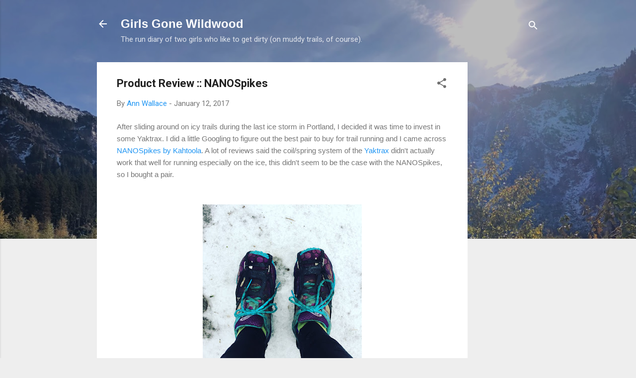

--- FILE ---
content_type: text/html; charset=UTF-8
request_url: https://www.girlsgonewildwood.com/2017/01/product-review-nanospikes.html
body_size: 29349
content:
<!DOCTYPE html>
<html dir='ltr' lang='en'>
<head>
<meta content='width=device-width, initial-scale=1' name='viewport'/>
<title>Product Review :: NANOSpikes</title>
<meta content='text/html; charset=UTF-8' http-equiv='Content-Type'/>
<!-- Chrome, Firefox OS and Opera -->
<meta content='#eeeeee' name='theme-color'/>
<!-- Windows Phone -->
<meta content='#eeeeee' name='msapplication-navbutton-color'/>
<meta content='blogger' name='generator'/>
<link href='https://www.girlsgonewildwood.com/favicon.ico' rel='icon' type='image/x-icon'/>
<link href='http://www.girlsgonewildwood.com/2017/01/product-review-nanospikes.html' rel='canonical'/>
<link rel="alternate" type="application/atom+xml" title="Girls Gone Wildwood - Atom" href="https://www.girlsgonewildwood.com/feeds/posts/default" />
<link rel="alternate" type="application/rss+xml" title="Girls Gone Wildwood - RSS" href="https://www.girlsgonewildwood.com/feeds/posts/default?alt=rss" />
<link rel="service.post" type="application/atom+xml" title="Girls Gone Wildwood - Atom" href="https://www.blogger.com/feeds/8761956729554024727/posts/default" />

<link rel="alternate" type="application/atom+xml" title="Girls Gone Wildwood - Atom" href="https://www.girlsgonewildwood.com/feeds/8110000231898444613/comments/default" />
<!--Can't find substitution for tag [blog.ieCssRetrofitLinks]-->
<link href='https://blogger.googleusercontent.com/img/b/R29vZ2xl/AVvXsEjHWXWSzNIKp_v5O1Rj6XikeN13FpdpmFSG1gKk5mmbZ-UxTvzttPAbt8XzkZv_7pJkeXjofxgBNR_KQLM-r6AySlT7hUcHTvHRFag-R9YROkKhnbC13o_LLfbAbLjcaFnhSRLmZqE5LSg/s320/IMG_2124.JPG' rel='image_src'/>
<meta content='http://www.girlsgonewildwood.com/2017/01/product-review-nanospikes.html' property='og:url'/>
<meta content='Product Review :: NANOSpikes' property='og:title'/>
<meta content='After sliding around on icy trails during the last ice storm in Portland, I decided it was time to invest in some Yaktrax. I did a little Go...' property='og:description'/>
<meta content='https://blogger.googleusercontent.com/img/b/R29vZ2xl/AVvXsEjHWXWSzNIKp_v5O1Rj6XikeN13FpdpmFSG1gKk5mmbZ-UxTvzttPAbt8XzkZv_7pJkeXjofxgBNR_KQLM-r6AySlT7hUcHTvHRFag-R9YROkKhnbC13o_LLfbAbLjcaFnhSRLmZqE5LSg/w1200-h630-p-k-no-nu/IMG_2124.JPG' property='og:image'/>
<style type='text/css'>@font-face{font-family:'Roboto';font-style:italic;font-weight:300;font-stretch:100%;font-display:swap;src:url(//fonts.gstatic.com/s/roboto/v50/KFOKCnqEu92Fr1Mu53ZEC9_Vu3r1gIhOszmOClHrs6ljXfMMLt_QuAX-k3Yi128m0kN2.woff2)format('woff2');unicode-range:U+0460-052F,U+1C80-1C8A,U+20B4,U+2DE0-2DFF,U+A640-A69F,U+FE2E-FE2F;}@font-face{font-family:'Roboto';font-style:italic;font-weight:300;font-stretch:100%;font-display:swap;src:url(//fonts.gstatic.com/s/roboto/v50/KFOKCnqEu92Fr1Mu53ZEC9_Vu3r1gIhOszmOClHrs6ljXfMMLt_QuAz-k3Yi128m0kN2.woff2)format('woff2');unicode-range:U+0301,U+0400-045F,U+0490-0491,U+04B0-04B1,U+2116;}@font-face{font-family:'Roboto';font-style:italic;font-weight:300;font-stretch:100%;font-display:swap;src:url(//fonts.gstatic.com/s/roboto/v50/KFOKCnqEu92Fr1Mu53ZEC9_Vu3r1gIhOszmOClHrs6ljXfMMLt_QuAT-k3Yi128m0kN2.woff2)format('woff2');unicode-range:U+1F00-1FFF;}@font-face{font-family:'Roboto';font-style:italic;font-weight:300;font-stretch:100%;font-display:swap;src:url(//fonts.gstatic.com/s/roboto/v50/KFOKCnqEu92Fr1Mu53ZEC9_Vu3r1gIhOszmOClHrs6ljXfMMLt_QuAv-k3Yi128m0kN2.woff2)format('woff2');unicode-range:U+0370-0377,U+037A-037F,U+0384-038A,U+038C,U+038E-03A1,U+03A3-03FF;}@font-face{font-family:'Roboto';font-style:italic;font-weight:300;font-stretch:100%;font-display:swap;src:url(//fonts.gstatic.com/s/roboto/v50/KFOKCnqEu92Fr1Mu53ZEC9_Vu3r1gIhOszmOClHrs6ljXfMMLt_QuHT-k3Yi128m0kN2.woff2)format('woff2');unicode-range:U+0302-0303,U+0305,U+0307-0308,U+0310,U+0312,U+0315,U+031A,U+0326-0327,U+032C,U+032F-0330,U+0332-0333,U+0338,U+033A,U+0346,U+034D,U+0391-03A1,U+03A3-03A9,U+03B1-03C9,U+03D1,U+03D5-03D6,U+03F0-03F1,U+03F4-03F5,U+2016-2017,U+2034-2038,U+203C,U+2040,U+2043,U+2047,U+2050,U+2057,U+205F,U+2070-2071,U+2074-208E,U+2090-209C,U+20D0-20DC,U+20E1,U+20E5-20EF,U+2100-2112,U+2114-2115,U+2117-2121,U+2123-214F,U+2190,U+2192,U+2194-21AE,U+21B0-21E5,U+21F1-21F2,U+21F4-2211,U+2213-2214,U+2216-22FF,U+2308-230B,U+2310,U+2319,U+231C-2321,U+2336-237A,U+237C,U+2395,U+239B-23B7,U+23D0,U+23DC-23E1,U+2474-2475,U+25AF,U+25B3,U+25B7,U+25BD,U+25C1,U+25CA,U+25CC,U+25FB,U+266D-266F,U+27C0-27FF,U+2900-2AFF,U+2B0E-2B11,U+2B30-2B4C,U+2BFE,U+3030,U+FF5B,U+FF5D,U+1D400-1D7FF,U+1EE00-1EEFF;}@font-face{font-family:'Roboto';font-style:italic;font-weight:300;font-stretch:100%;font-display:swap;src:url(//fonts.gstatic.com/s/roboto/v50/KFOKCnqEu92Fr1Mu53ZEC9_Vu3r1gIhOszmOClHrs6ljXfMMLt_QuGb-k3Yi128m0kN2.woff2)format('woff2');unicode-range:U+0001-000C,U+000E-001F,U+007F-009F,U+20DD-20E0,U+20E2-20E4,U+2150-218F,U+2190,U+2192,U+2194-2199,U+21AF,U+21E6-21F0,U+21F3,U+2218-2219,U+2299,U+22C4-22C6,U+2300-243F,U+2440-244A,U+2460-24FF,U+25A0-27BF,U+2800-28FF,U+2921-2922,U+2981,U+29BF,U+29EB,U+2B00-2BFF,U+4DC0-4DFF,U+FFF9-FFFB,U+10140-1018E,U+10190-1019C,U+101A0,U+101D0-101FD,U+102E0-102FB,U+10E60-10E7E,U+1D2C0-1D2D3,U+1D2E0-1D37F,U+1F000-1F0FF,U+1F100-1F1AD,U+1F1E6-1F1FF,U+1F30D-1F30F,U+1F315,U+1F31C,U+1F31E,U+1F320-1F32C,U+1F336,U+1F378,U+1F37D,U+1F382,U+1F393-1F39F,U+1F3A7-1F3A8,U+1F3AC-1F3AF,U+1F3C2,U+1F3C4-1F3C6,U+1F3CA-1F3CE,U+1F3D4-1F3E0,U+1F3ED,U+1F3F1-1F3F3,U+1F3F5-1F3F7,U+1F408,U+1F415,U+1F41F,U+1F426,U+1F43F,U+1F441-1F442,U+1F444,U+1F446-1F449,U+1F44C-1F44E,U+1F453,U+1F46A,U+1F47D,U+1F4A3,U+1F4B0,U+1F4B3,U+1F4B9,U+1F4BB,U+1F4BF,U+1F4C8-1F4CB,U+1F4D6,U+1F4DA,U+1F4DF,U+1F4E3-1F4E6,U+1F4EA-1F4ED,U+1F4F7,U+1F4F9-1F4FB,U+1F4FD-1F4FE,U+1F503,U+1F507-1F50B,U+1F50D,U+1F512-1F513,U+1F53E-1F54A,U+1F54F-1F5FA,U+1F610,U+1F650-1F67F,U+1F687,U+1F68D,U+1F691,U+1F694,U+1F698,U+1F6AD,U+1F6B2,U+1F6B9-1F6BA,U+1F6BC,U+1F6C6-1F6CF,U+1F6D3-1F6D7,U+1F6E0-1F6EA,U+1F6F0-1F6F3,U+1F6F7-1F6FC,U+1F700-1F7FF,U+1F800-1F80B,U+1F810-1F847,U+1F850-1F859,U+1F860-1F887,U+1F890-1F8AD,U+1F8B0-1F8BB,U+1F8C0-1F8C1,U+1F900-1F90B,U+1F93B,U+1F946,U+1F984,U+1F996,U+1F9E9,U+1FA00-1FA6F,U+1FA70-1FA7C,U+1FA80-1FA89,U+1FA8F-1FAC6,U+1FACE-1FADC,U+1FADF-1FAE9,U+1FAF0-1FAF8,U+1FB00-1FBFF;}@font-face{font-family:'Roboto';font-style:italic;font-weight:300;font-stretch:100%;font-display:swap;src:url(//fonts.gstatic.com/s/roboto/v50/KFOKCnqEu92Fr1Mu53ZEC9_Vu3r1gIhOszmOClHrs6ljXfMMLt_QuAf-k3Yi128m0kN2.woff2)format('woff2');unicode-range:U+0102-0103,U+0110-0111,U+0128-0129,U+0168-0169,U+01A0-01A1,U+01AF-01B0,U+0300-0301,U+0303-0304,U+0308-0309,U+0323,U+0329,U+1EA0-1EF9,U+20AB;}@font-face{font-family:'Roboto';font-style:italic;font-weight:300;font-stretch:100%;font-display:swap;src:url(//fonts.gstatic.com/s/roboto/v50/KFOKCnqEu92Fr1Mu53ZEC9_Vu3r1gIhOszmOClHrs6ljXfMMLt_QuAb-k3Yi128m0kN2.woff2)format('woff2');unicode-range:U+0100-02BA,U+02BD-02C5,U+02C7-02CC,U+02CE-02D7,U+02DD-02FF,U+0304,U+0308,U+0329,U+1D00-1DBF,U+1E00-1E9F,U+1EF2-1EFF,U+2020,U+20A0-20AB,U+20AD-20C0,U+2113,U+2C60-2C7F,U+A720-A7FF;}@font-face{font-family:'Roboto';font-style:italic;font-weight:300;font-stretch:100%;font-display:swap;src:url(//fonts.gstatic.com/s/roboto/v50/KFOKCnqEu92Fr1Mu53ZEC9_Vu3r1gIhOszmOClHrs6ljXfMMLt_QuAj-k3Yi128m0g.woff2)format('woff2');unicode-range:U+0000-00FF,U+0131,U+0152-0153,U+02BB-02BC,U+02C6,U+02DA,U+02DC,U+0304,U+0308,U+0329,U+2000-206F,U+20AC,U+2122,U+2191,U+2193,U+2212,U+2215,U+FEFF,U+FFFD;}@font-face{font-family:'Roboto';font-style:normal;font-weight:400;font-stretch:100%;font-display:swap;src:url(//fonts.gstatic.com/s/roboto/v50/KFO7CnqEu92Fr1ME7kSn66aGLdTylUAMa3GUBHMdazTgWw.woff2)format('woff2');unicode-range:U+0460-052F,U+1C80-1C8A,U+20B4,U+2DE0-2DFF,U+A640-A69F,U+FE2E-FE2F;}@font-face{font-family:'Roboto';font-style:normal;font-weight:400;font-stretch:100%;font-display:swap;src:url(//fonts.gstatic.com/s/roboto/v50/KFO7CnqEu92Fr1ME7kSn66aGLdTylUAMa3iUBHMdazTgWw.woff2)format('woff2');unicode-range:U+0301,U+0400-045F,U+0490-0491,U+04B0-04B1,U+2116;}@font-face{font-family:'Roboto';font-style:normal;font-weight:400;font-stretch:100%;font-display:swap;src:url(//fonts.gstatic.com/s/roboto/v50/KFO7CnqEu92Fr1ME7kSn66aGLdTylUAMa3CUBHMdazTgWw.woff2)format('woff2');unicode-range:U+1F00-1FFF;}@font-face{font-family:'Roboto';font-style:normal;font-weight:400;font-stretch:100%;font-display:swap;src:url(//fonts.gstatic.com/s/roboto/v50/KFO7CnqEu92Fr1ME7kSn66aGLdTylUAMa3-UBHMdazTgWw.woff2)format('woff2');unicode-range:U+0370-0377,U+037A-037F,U+0384-038A,U+038C,U+038E-03A1,U+03A3-03FF;}@font-face{font-family:'Roboto';font-style:normal;font-weight:400;font-stretch:100%;font-display:swap;src:url(//fonts.gstatic.com/s/roboto/v50/KFO7CnqEu92Fr1ME7kSn66aGLdTylUAMawCUBHMdazTgWw.woff2)format('woff2');unicode-range:U+0302-0303,U+0305,U+0307-0308,U+0310,U+0312,U+0315,U+031A,U+0326-0327,U+032C,U+032F-0330,U+0332-0333,U+0338,U+033A,U+0346,U+034D,U+0391-03A1,U+03A3-03A9,U+03B1-03C9,U+03D1,U+03D5-03D6,U+03F0-03F1,U+03F4-03F5,U+2016-2017,U+2034-2038,U+203C,U+2040,U+2043,U+2047,U+2050,U+2057,U+205F,U+2070-2071,U+2074-208E,U+2090-209C,U+20D0-20DC,U+20E1,U+20E5-20EF,U+2100-2112,U+2114-2115,U+2117-2121,U+2123-214F,U+2190,U+2192,U+2194-21AE,U+21B0-21E5,U+21F1-21F2,U+21F4-2211,U+2213-2214,U+2216-22FF,U+2308-230B,U+2310,U+2319,U+231C-2321,U+2336-237A,U+237C,U+2395,U+239B-23B7,U+23D0,U+23DC-23E1,U+2474-2475,U+25AF,U+25B3,U+25B7,U+25BD,U+25C1,U+25CA,U+25CC,U+25FB,U+266D-266F,U+27C0-27FF,U+2900-2AFF,U+2B0E-2B11,U+2B30-2B4C,U+2BFE,U+3030,U+FF5B,U+FF5D,U+1D400-1D7FF,U+1EE00-1EEFF;}@font-face{font-family:'Roboto';font-style:normal;font-weight:400;font-stretch:100%;font-display:swap;src:url(//fonts.gstatic.com/s/roboto/v50/KFO7CnqEu92Fr1ME7kSn66aGLdTylUAMaxKUBHMdazTgWw.woff2)format('woff2');unicode-range:U+0001-000C,U+000E-001F,U+007F-009F,U+20DD-20E0,U+20E2-20E4,U+2150-218F,U+2190,U+2192,U+2194-2199,U+21AF,U+21E6-21F0,U+21F3,U+2218-2219,U+2299,U+22C4-22C6,U+2300-243F,U+2440-244A,U+2460-24FF,U+25A0-27BF,U+2800-28FF,U+2921-2922,U+2981,U+29BF,U+29EB,U+2B00-2BFF,U+4DC0-4DFF,U+FFF9-FFFB,U+10140-1018E,U+10190-1019C,U+101A0,U+101D0-101FD,U+102E0-102FB,U+10E60-10E7E,U+1D2C0-1D2D3,U+1D2E0-1D37F,U+1F000-1F0FF,U+1F100-1F1AD,U+1F1E6-1F1FF,U+1F30D-1F30F,U+1F315,U+1F31C,U+1F31E,U+1F320-1F32C,U+1F336,U+1F378,U+1F37D,U+1F382,U+1F393-1F39F,U+1F3A7-1F3A8,U+1F3AC-1F3AF,U+1F3C2,U+1F3C4-1F3C6,U+1F3CA-1F3CE,U+1F3D4-1F3E0,U+1F3ED,U+1F3F1-1F3F3,U+1F3F5-1F3F7,U+1F408,U+1F415,U+1F41F,U+1F426,U+1F43F,U+1F441-1F442,U+1F444,U+1F446-1F449,U+1F44C-1F44E,U+1F453,U+1F46A,U+1F47D,U+1F4A3,U+1F4B0,U+1F4B3,U+1F4B9,U+1F4BB,U+1F4BF,U+1F4C8-1F4CB,U+1F4D6,U+1F4DA,U+1F4DF,U+1F4E3-1F4E6,U+1F4EA-1F4ED,U+1F4F7,U+1F4F9-1F4FB,U+1F4FD-1F4FE,U+1F503,U+1F507-1F50B,U+1F50D,U+1F512-1F513,U+1F53E-1F54A,U+1F54F-1F5FA,U+1F610,U+1F650-1F67F,U+1F687,U+1F68D,U+1F691,U+1F694,U+1F698,U+1F6AD,U+1F6B2,U+1F6B9-1F6BA,U+1F6BC,U+1F6C6-1F6CF,U+1F6D3-1F6D7,U+1F6E0-1F6EA,U+1F6F0-1F6F3,U+1F6F7-1F6FC,U+1F700-1F7FF,U+1F800-1F80B,U+1F810-1F847,U+1F850-1F859,U+1F860-1F887,U+1F890-1F8AD,U+1F8B0-1F8BB,U+1F8C0-1F8C1,U+1F900-1F90B,U+1F93B,U+1F946,U+1F984,U+1F996,U+1F9E9,U+1FA00-1FA6F,U+1FA70-1FA7C,U+1FA80-1FA89,U+1FA8F-1FAC6,U+1FACE-1FADC,U+1FADF-1FAE9,U+1FAF0-1FAF8,U+1FB00-1FBFF;}@font-face{font-family:'Roboto';font-style:normal;font-weight:400;font-stretch:100%;font-display:swap;src:url(//fonts.gstatic.com/s/roboto/v50/KFO7CnqEu92Fr1ME7kSn66aGLdTylUAMa3OUBHMdazTgWw.woff2)format('woff2');unicode-range:U+0102-0103,U+0110-0111,U+0128-0129,U+0168-0169,U+01A0-01A1,U+01AF-01B0,U+0300-0301,U+0303-0304,U+0308-0309,U+0323,U+0329,U+1EA0-1EF9,U+20AB;}@font-face{font-family:'Roboto';font-style:normal;font-weight:400;font-stretch:100%;font-display:swap;src:url(//fonts.gstatic.com/s/roboto/v50/KFO7CnqEu92Fr1ME7kSn66aGLdTylUAMa3KUBHMdazTgWw.woff2)format('woff2');unicode-range:U+0100-02BA,U+02BD-02C5,U+02C7-02CC,U+02CE-02D7,U+02DD-02FF,U+0304,U+0308,U+0329,U+1D00-1DBF,U+1E00-1E9F,U+1EF2-1EFF,U+2020,U+20A0-20AB,U+20AD-20C0,U+2113,U+2C60-2C7F,U+A720-A7FF;}@font-face{font-family:'Roboto';font-style:normal;font-weight:400;font-stretch:100%;font-display:swap;src:url(//fonts.gstatic.com/s/roboto/v50/KFO7CnqEu92Fr1ME7kSn66aGLdTylUAMa3yUBHMdazQ.woff2)format('woff2');unicode-range:U+0000-00FF,U+0131,U+0152-0153,U+02BB-02BC,U+02C6,U+02DA,U+02DC,U+0304,U+0308,U+0329,U+2000-206F,U+20AC,U+2122,U+2191,U+2193,U+2212,U+2215,U+FEFF,U+FFFD;}@font-face{font-family:'Roboto';font-style:normal;font-weight:700;font-stretch:100%;font-display:swap;src:url(//fonts.gstatic.com/s/roboto/v50/KFO7CnqEu92Fr1ME7kSn66aGLdTylUAMa3GUBHMdazTgWw.woff2)format('woff2');unicode-range:U+0460-052F,U+1C80-1C8A,U+20B4,U+2DE0-2DFF,U+A640-A69F,U+FE2E-FE2F;}@font-face{font-family:'Roboto';font-style:normal;font-weight:700;font-stretch:100%;font-display:swap;src:url(//fonts.gstatic.com/s/roboto/v50/KFO7CnqEu92Fr1ME7kSn66aGLdTylUAMa3iUBHMdazTgWw.woff2)format('woff2');unicode-range:U+0301,U+0400-045F,U+0490-0491,U+04B0-04B1,U+2116;}@font-face{font-family:'Roboto';font-style:normal;font-weight:700;font-stretch:100%;font-display:swap;src:url(//fonts.gstatic.com/s/roboto/v50/KFO7CnqEu92Fr1ME7kSn66aGLdTylUAMa3CUBHMdazTgWw.woff2)format('woff2');unicode-range:U+1F00-1FFF;}@font-face{font-family:'Roboto';font-style:normal;font-weight:700;font-stretch:100%;font-display:swap;src:url(//fonts.gstatic.com/s/roboto/v50/KFO7CnqEu92Fr1ME7kSn66aGLdTylUAMa3-UBHMdazTgWw.woff2)format('woff2');unicode-range:U+0370-0377,U+037A-037F,U+0384-038A,U+038C,U+038E-03A1,U+03A3-03FF;}@font-face{font-family:'Roboto';font-style:normal;font-weight:700;font-stretch:100%;font-display:swap;src:url(//fonts.gstatic.com/s/roboto/v50/KFO7CnqEu92Fr1ME7kSn66aGLdTylUAMawCUBHMdazTgWw.woff2)format('woff2');unicode-range:U+0302-0303,U+0305,U+0307-0308,U+0310,U+0312,U+0315,U+031A,U+0326-0327,U+032C,U+032F-0330,U+0332-0333,U+0338,U+033A,U+0346,U+034D,U+0391-03A1,U+03A3-03A9,U+03B1-03C9,U+03D1,U+03D5-03D6,U+03F0-03F1,U+03F4-03F5,U+2016-2017,U+2034-2038,U+203C,U+2040,U+2043,U+2047,U+2050,U+2057,U+205F,U+2070-2071,U+2074-208E,U+2090-209C,U+20D0-20DC,U+20E1,U+20E5-20EF,U+2100-2112,U+2114-2115,U+2117-2121,U+2123-214F,U+2190,U+2192,U+2194-21AE,U+21B0-21E5,U+21F1-21F2,U+21F4-2211,U+2213-2214,U+2216-22FF,U+2308-230B,U+2310,U+2319,U+231C-2321,U+2336-237A,U+237C,U+2395,U+239B-23B7,U+23D0,U+23DC-23E1,U+2474-2475,U+25AF,U+25B3,U+25B7,U+25BD,U+25C1,U+25CA,U+25CC,U+25FB,U+266D-266F,U+27C0-27FF,U+2900-2AFF,U+2B0E-2B11,U+2B30-2B4C,U+2BFE,U+3030,U+FF5B,U+FF5D,U+1D400-1D7FF,U+1EE00-1EEFF;}@font-face{font-family:'Roboto';font-style:normal;font-weight:700;font-stretch:100%;font-display:swap;src:url(//fonts.gstatic.com/s/roboto/v50/KFO7CnqEu92Fr1ME7kSn66aGLdTylUAMaxKUBHMdazTgWw.woff2)format('woff2');unicode-range:U+0001-000C,U+000E-001F,U+007F-009F,U+20DD-20E0,U+20E2-20E4,U+2150-218F,U+2190,U+2192,U+2194-2199,U+21AF,U+21E6-21F0,U+21F3,U+2218-2219,U+2299,U+22C4-22C6,U+2300-243F,U+2440-244A,U+2460-24FF,U+25A0-27BF,U+2800-28FF,U+2921-2922,U+2981,U+29BF,U+29EB,U+2B00-2BFF,U+4DC0-4DFF,U+FFF9-FFFB,U+10140-1018E,U+10190-1019C,U+101A0,U+101D0-101FD,U+102E0-102FB,U+10E60-10E7E,U+1D2C0-1D2D3,U+1D2E0-1D37F,U+1F000-1F0FF,U+1F100-1F1AD,U+1F1E6-1F1FF,U+1F30D-1F30F,U+1F315,U+1F31C,U+1F31E,U+1F320-1F32C,U+1F336,U+1F378,U+1F37D,U+1F382,U+1F393-1F39F,U+1F3A7-1F3A8,U+1F3AC-1F3AF,U+1F3C2,U+1F3C4-1F3C6,U+1F3CA-1F3CE,U+1F3D4-1F3E0,U+1F3ED,U+1F3F1-1F3F3,U+1F3F5-1F3F7,U+1F408,U+1F415,U+1F41F,U+1F426,U+1F43F,U+1F441-1F442,U+1F444,U+1F446-1F449,U+1F44C-1F44E,U+1F453,U+1F46A,U+1F47D,U+1F4A3,U+1F4B0,U+1F4B3,U+1F4B9,U+1F4BB,U+1F4BF,U+1F4C8-1F4CB,U+1F4D6,U+1F4DA,U+1F4DF,U+1F4E3-1F4E6,U+1F4EA-1F4ED,U+1F4F7,U+1F4F9-1F4FB,U+1F4FD-1F4FE,U+1F503,U+1F507-1F50B,U+1F50D,U+1F512-1F513,U+1F53E-1F54A,U+1F54F-1F5FA,U+1F610,U+1F650-1F67F,U+1F687,U+1F68D,U+1F691,U+1F694,U+1F698,U+1F6AD,U+1F6B2,U+1F6B9-1F6BA,U+1F6BC,U+1F6C6-1F6CF,U+1F6D3-1F6D7,U+1F6E0-1F6EA,U+1F6F0-1F6F3,U+1F6F7-1F6FC,U+1F700-1F7FF,U+1F800-1F80B,U+1F810-1F847,U+1F850-1F859,U+1F860-1F887,U+1F890-1F8AD,U+1F8B0-1F8BB,U+1F8C0-1F8C1,U+1F900-1F90B,U+1F93B,U+1F946,U+1F984,U+1F996,U+1F9E9,U+1FA00-1FA6F,U+1FA70-1FA7C,U+1FA80-1FA89,U+1FA8F-1FAC6,U+1FACE-1FADC,U+1FADF-1FAE9,U+1FAF0-1FAF8,U+1FB00-1FBFF;}@font-face{font-family:'Roboto';font-style:normal;font-weight:700;font-stretch:100%;font-display:swap;src:url(//fonts.gstatic.com/s/roboto/v50/KFO7CnqEu92Fr1ME7kSn66aGLdTylUAMa3OUBHMdazTgWw.woff2)format('woff2');unicode-range:U+0102-0103,U+0110-0111,U+0128-0129,U+0168-0169,U+01A0-01A1,U+01AF-01B0,U+0300-0301,U+0303-0304,U+0308-0309,U+0323,U+0329,U+1EA0-1EF9,U+20AB;}@font-face{font-family:'Roboto';font-style:normal;font-weight:700;font-stretch:100%;font-display:swap;src:url(//fonts.gstatic.com/s/roboto/v50/KFO7CnqEu92Fr1ME7kSn66aGLdTylUAMa3KUBHMdazTgWw.woff2)format('woff2');unicode-range:U+0100-02BA,U+02BD-02C5,U+02C7-02CC,U+02CE-02D7,U+02DD-02FF,U+0304,U+0308,U+0329,U+1D00-1DBF,U+1E00-1E9F,U+1EF2-1EFF,U+2020,U+20A0-20AB,U+20AD-20C0,U+2113,U+2C60-2C7F,U+A720-A7FF;}@font-face{font-family:'Roboto';font-style:normal;font-weight:700;font-stretch:100%;font-display:swap;src:url(//fonts.gstatic.com/s/roboto/v50/KFO7CnqEu92Fr1ME7kSn66aGLdTylUAMa3yUBHMdazQ.woff2)format('woff2');unicode-range:U+0000-00FF,U+0131,U+0152-0153,U+02BB-02BC,U+02C6,U+02DA,U+02DC,U+0304,U+0308,U+0329,U+2000-206F,U+20AC,U+2122,U+2191,U+2193,U+2212,U+2215,U+FEFF,U+FFFD;}</style>
<style id='page-skin-1' type='text/css'><!--
/*! normalize.css v3.0.1 | MIT License | git.io/normalize */html{font-family:sans-serif;-ms-text-size-adjust:100%;-webkit-text-size-adjust:100%}body{margin:0}article,aside,details,figcaption,figure,footer,header,hgroup,main,nav,section,summary{display:block}audio,canvas,progress,video{display:inline-block;vertical-align:baseline}audio:not([controls]){display:none;height:0}[hidden],template{display:none}a{background:transparent}a:active,a:hover{outline:0}abbr[title]{border-bottom:1px dotted}b,strong{font-weight:bold}dfn{font-style:italic}h1{font-size:2em;margin:.67em 0}mark{background:#ff0;color:#000}small{font-size:80%}sub,sup{font-size:75%;line-height:0;position:relative;vertical-align:baseline}sup{top:-0.5em}sub{bottom:-0.25em}img{border:0}svg:not(:root){overflow:hidden}figure{margin:1em 40px}hr{-moz-box-sizing:content-box;box-sizing:content-box;height:0}pre{overflow:auto}code,kbd,pre,samp{font-family:monospace,monospace;font-size:1em}button,input,optgroup,select,textarea{color:inherit;font:inherit;margin:0}button{overflow:visible}button,select{text-transform:none}button,html input[type="button"],input[type="reset"],input[type="submit"]{-webkit-appearance:button;cursor:pointer}button[disabled],html input[disabled]{cursor:default}button::-moz-focus-inner,input::-moz-focus-inner{border:0;padding:0}input{line-height:normal}input[type="checkbox"],input[type="radio"]{box-sizing:border-box;padding:0}input[type="number"]::-webkit-inner-spin-button,input[type="number"]::-webkit-outer-spin-button{height:auto}input[type="search"]{-webkit-appearance:textfield;-moz-box-sizing:content-box;-webkit-box-sizing:content-box;box-sizing:content-box}input[type="search"]::-webkit-search-cancel-button,input[type="search"]::-webkit-search-decoration{-webkit-appearance:none}fieldset{border:1px solid #c0c0c0;margin:0 2px;padding:.35em .625em .75em}legend{border:0;padding:0}textarea{overflow:auto}optgroup{font-weight:bold}table{border-collapse:collapse;border-spacing:0}td,th{padding:0}
/*!************************************************
* Blogger Template Style
* Name: Contempo
**************************************************/
body{
overflow-wrap:break-word;
word-break:break-word;
word-wrap:break-word
}
.hidden{
display:none
}
.invisible{
visibility:hidden
}
.container::after,.float-container::after{
clear:both;
content:"";
display:table
}
.clearboth{
clear:both
}
#comments .comment .comment-actions,.subscribe-popup .FollowByEmail .follow-by-email-submit,.widget.Profile .profile-link,.widget.Profile .profile-link.visit-profile{
background:0 0;
border:0;
box-shadow:none;
color:#2196f3;
cursor:pointer;
font-size:14px;
font-weight:700;
outline:0;
text-decoration:none;
text-transform:uppercase;
width:auto
}
.dim-overlay{
background-color:rgba(0,0,0,.54);
height:100vh;
left:0;
position:fixed;
top:0;
width:100%
}
#sharing-dim-overlay{
background-color:transparent
}
input::-ms-clear{
display:none
}
.blogger-logo,.svg-icon-24.blogger-logo{
fill:#ff9800;
opacity:1
}
.loading-spinner-large{
-webkit-animation:mspin-rotate 1.568s infinite linear;
animation:mspin-rotate 1.568s infinite linear;
height:48px;
overflow:hidden;
position:absolute;
width:48px;
z-index:200
}
.loading-spinner-large>div{
-webkit-animation:mspin-revrot 5332ms infinite steps(4);
animation:mspin-revrot 5332ms infinite steps(4)
}
.loading-spinner-large>div>div{
-webkit-animation:mspin-singlecolor-large-film 1333ms infinite steps(81);
animation:mspin-singlecolor-large-film 1333ms infinite steps(81);
background-size:100%;
height:48px;
width:3888px
}
.mspin-black-large>div>div,.mspin-grey_54-large>div>div{
background-image:url(https://www.blogblog.com/indie/mspin_black_large.svg)
}
.mspin-white-large>div>div{
background-image:url(https://www.blogblog.com/indie/mspin_white_large.svg)
}
.mspin-grey_54-large{
opacity:.54
}
@-webkit-keyframes mspin-singlecolor-large-film{
from{
-webkit-transform:translateX(0);
transform:translateX(0)
}
to{
-webkit-transform:translateX(-3888px);
transform:translateX(-3888px)
}
}
@keyframes mspin-singlecolor-large-film{
from{
-webkit-transform:translateX(0);
transform:translateX(0)
}
to{
-webkit-transform:translateX(-3888px);
transform:translateX(-3888px)
}
}
@-webkit-keyframes mspin-rotate{
from{
-webkit-transform:rotate(0);
transform:rotate(0)
}
to{
-webkit-transform:rotate(360deg);
transform:rotate(360deg)
}
}
@keyframes mspin-rotate{
from{
-webkit-transform:rotate(0);
transform:rotate(0)
}
to{
-webkit-transform:rotate(360deg);
transform:rotate(360deg)
}
}
@-webkit-keyframes mspin-revrot{
from{
-webkit-transform:rotate(0);
transform:rotate(0)
}
to{
-webkit-transform:rotate(-360deg);
transform:rotate(-360deg)
}
}
@keyframes mspin-revrot{
from{
-webkit-transform:rotate(0);
transform:rotate(0)
}
to{
-webkit-transform:rotate(-360deg);
transform:rotate(-360deg)
}
}
.skip-navigation{
background-color:#fff;
box-sizing:border-box;
color:#000;
display:block;
height:0;
left:0;
line-height:50px;
overflow:hidden;
padding-top:0;
position:fixed;
text-align:center;
top:0;
-webkit-transition:box-shadow .3s,height .3s,padding-top .3s;
transition:box-shadow .3s,height .3s,padding-top .3s;
width:100%;
z-index:900
}
.skip-navigation:focus{
box-shadow:0 4px 5px 0 rgba(0,0,0,.14),0 1px 10px 0 rgba(0,0,0,.12),0 2px 4px -1px rgba(0,0,0,.2);
height:50px
}
#main{
outline:0
}
.main-heading{
position:absolute;
clip:rect(1px,1px,1px,1px);
padding:0;
border:0;
height:1px;
width:1px;
overflow:hidden
}
.Attribution{
margin-top:1em;
text-align:center
}
.Attribution .blogger img,.Attribution .blogger svg{
vertical-align:bottom
}
.Attribution .blogger img{
margin-right:.5em
}
.Attribution div{
line-height:24px;
margin-top:.5em
}
.Attribution .copyright,.Attribution .image-attribution{
font-size:.7em;
margin-top:1.5em
}
.BLOG_mobile_video_class{
display:none
}
.bg-photo{
background-attachment:scroll!important
}
body .CSS_LIGHTBOX{
z-index:900
}
.extendable .show-less,.extendable .show-more{
border-color:#2196f3;
color:#2196f3;
margin-top:8px
}
.extendable .show-less.hidden,.extendable .show-more.hidden{
display:none
}
.inline-ad{
display:none;
max-width:100%;
overflow:hidden
}
.adsbygoogle{
display:block
}
#cookieChoiceInfo{
bottom:0;
top:auto
}
iframe.b-hbp-video{
border:0
}
.post-body img{
max-width:100%
}
.post-body iframe{
max-width:100%
}
.post-body a[imageanchor="1"]{
display:inline-block
}
.byline{
margin-right:1em
}
.byline:last-child{
margin-right:0
}
.link-copied-dialog{
max-width:520px;
outline:0
}
.link-copied-dialog .modal-dialog-buttons{
margin-top:8px
}
.link-copied-dialog .goog-buttonset-default{
background:0 0;
border:0
}
.link-copied-dialog .goog-buttonset-default:focus{
outline:0
}
.paging-control-container{
margin-bottom:16px
}
.paging-control-container .paging-control{
display:inline-block
}
.paging-control-container .comment-range-text::after,.paging-control-container .paging-control{
color:#2196f3
}
.paging-control-container .comment-range-text,.paging-control-container .paging-control{
margin-right:8px
}
.paging-control-container .comment-range-text::after,.paging-control-container .paging-control::after{
content:"\b7";
cursor:default;
padding-left:8px;
pointer-events:none
}
.paging-control-container .comment-range-text:last-child::after,.paging-control-container .paging-control:last-child::after{
content:none
}
.byline.reactions iframe{
height:20px
}
.b-notification{
color:#000;
background-color:#fff;
border-bottom:solid 1px #000;
box-sizing:border-box;
padding:16px 32px;
text-align:center
}
.b-notification.visible{
-webkit-transition:margin-top .3s cubic-bezier(.4,0,.2,1);
transition:margin-top .3s cubic-bezier(.4,0,.2,1)
}
.b-notification.invisible{
position:absolute
}
.b-notification-close{
position:absolute;
right:8px;
top:8px
}
.no-posts-message{
line-height:40px;
text-align:center
}
@media screen and (max-width:800px){
body.item-view .post-body a[imageanchor="1"][style*="float: left;"],body.item-view .post-body a[imageanchor="1"][style*="float: right;"]{
float:none!important;
clear:none!important
}
body.item-view .post-body a[imageanchor="1"] img{
display:block;
height:auto;
margin:0 auto
}
body.item-view .post-body>.separator:first-child>a[imageanchor="1"]:first-child{
margin-top:20px
}
.post-body a[imageanchor]{
display:block
}
body.item-view .post-body a[imageanchor="1"]{
margin-left:0!important;
margin-right:0!important
}
body.item-view .post-body a[imageanchor="1"]+a[imageanchor="1"]{
margin-top:16px
}
}
.item-control{
display:none
}
#comments{
border-top:1px dashed rgba(0,0,0,.54);
margin-top:20px;
padding:20px
}
#comments .comment-thread ol{
margin:0;
padding-left:0;
padding-left:0
}
#comments .comment .comment-replybox-single,#comments .comment-thread .comment-replies{
margin-left:60px
}
#comments .comment-thread .thread-count{
display:none
}
#comments .comment{
list-style-type:none;
padding:0 0 30px;
position:relative
}
#comments .comment .comment{
padding-bottom:8px
}
.comment .avatar-image-container{
position:absolute
}
.comment .avatar-image-container img{
border-radius:50%
}
.avatar-image-container svg,.comment .avatar-image-container .avatar-icon{
border-radius:50%;
border:solid 1px #707070;
box-sizing:border-box;
fill:#707070;
height:35px;
margin:0;
padding:7px;
width:35px
}
.comment .comment-block{
margin-top:10px;
margin-left:60px;
padding-bottom:0
}
#comments .comment-author-header-wrapper{
margin-left:40px
}
#comments .comment .thread-expanded .comment-block{
padding-bottom:20px
}
#comments .comment .comment-header .user,#comments .comment .comment-header .user a{
color:#212121;
font-style:normal;
font-weight:700
}
#comments .comment .comment-actions{
bottom:0;
margin-bottom:15px;
position:absolute
}
#comments .comment .comment-actions>*{
margin-right:8px
}
#comments .comment .comment-header .datetime{
bottom:0;
color:rgba(33,33,33,.54);
display:inline-block;
font-size:13px;
font-style:italic;
margin-left:8px
}
#comments .comment .comment-footer .comment-timestamp a,#comments .comment .comment-header .datetime a{
color:rgba(33,33,33,.54)
}
#comments .comment .comment-content,.comment .comment-body{
margin-top:12px;
word-break:break-word
}
.comment-body{
margin-bottom:12px
}
#comments.embed[data-num-comments="0"]{
border:0;
margin-top:0;
padding-top:0
}
#comments.embed[data-num-comments="0"] #comment-post-message,#comments.embed[data-num-comments="0"] div.comment-form>p,#comments.embed[data-num-comments="0"] p.comment-footer{
display:none
}
#comment-editor-src{
display:none
}
.comments .comments-content .loadmore.loaded{
max-height:0;
opacity:0;
overflow:hidden
}
.extendable .remaining-items{
height:0;
overflow:hidden;
-webkit-transition:height .3s cubic-bezier(.4,0,.2,1);
transition:height .3s cubic-bezier(.4,0,.2,1)
}
.extendable .remaining-items.expanded{
height:auto
}
.svg-icon-24,.svg-icon-24-button{
cursor:pointer;
height:24px;
width:24px;
min-width:24px
}
.touch-icon{
margin:-12px;
padding:12px
}
.touch-icon:active,.touch-icon:focus{
background-color:rgba(153,153,153,.4);
border-radius:50%
}
svg:not(:root).touch-icon{
overflow:visible
}
html[dir=rtl] .rtl-reversible-icon{
-webkit-transform:scaleX(-1);
-ms-transform:scaleX(-1);
transform:scaleX(-1)
}
.svg-icon-24-button,.touch-icon-button{
background:0 0;
border:0;
margin:0;
outline:0;
padding:0
}
.touch-icon-button .touch-icon:active,.touch-icon-button .touch-icon:focus{
background-color:transparent
}
.touch-icon-button:active .touch-icon,.touch-icon-button:focus .touch-icon{
background-color:rgba(153,153,153,.4);
border-radius:50%
}
.Profile .default-avatar-wrapper .avatar-icon{
border-radius:50%;
border:solid 1px #707070;
box-sizing:border-box;
fill:#707070;
margin:0
}
.Profile .individual .default-avatar-wrapper .avatar-icon{
padding:25px
}
.Profile .individual .avatar-icon,.Profile .individual .profile-img{
height:120px;
width:120px
}
.Profile .team .default-avatar-wrapper .avatar-icon{
padding:8px
}
.Profile .team .avatar-icon,.Profile .team .default-avatar-wrapper,.Profile .team .profile-img{
height:40px;
width:40px
}
.snippet-container{
margin:0;
position:relative;
overflow:hidden
}
.snippet-fade{
bottom:0;
box-sizing:border-box;
position:absolute;
width:96px
}
.snippet-fade{
right:0
}
.snippet-fade:after{
content:"\2026"
}
.snippet-fade:after{
float:right
}
.post-bottom{
-webkit-box-align:center;
-webkit-align-items:center;
-ms-flex-align:center;
align-items:center;
display:-webkit-box;
display:-webkit-flex;
display:-ms-flexbox;
display:flex;
-webkit-flex-wrap:wrap;
-ms-flex-wrap:wrap;
flex-wrap:wrap
}
.post-footer{
-webkit-box-flex:1;
-webkit-flex:1 1 auto;
-ms-flex:1 1 auto;
flex:1 1 auto;
-webkit-flex-wrap:wrap;
-ms-flex-wrap:wrap;
flex-wrap:wrap;
-webkit-box-ordinal-group:2;
-webkit-order:1;
-ms-flex-order:1;
order:1
}
.post-footer>*{
-webkit-box-flex:0;
-webkit-flex:0 1 auto;
-ms-flex:0 1 auto;
flex:0 1 auto
}
.post-footer .byline:last-child{
margin-right:1em
}
.jump-link{
-webkit-box-flex:0;
-webkit-flex:0 0 auto;
-ms-flex:0 0 auto;
flex:0 0 auto;
-webkit-box-ordinal-group:3;
-webkit-order:2;
-ms-flex-order:2;
order:2
}
.centered-top-container.sticky{
left:0;
position:fixed;
right:0;
top:0;
width:auto;
z-index:50;
-webkit-transition-property:opacity,-webkit-transform;
transition-property:opacity,-webkit-transform;
transition-property:transform,opacity;
transition-property:transform,opacity,-webkit-transform;
-webkit-transition-duration:.2s;
transition-duration:.2s;
-webkit-transition-timing-function:cubic-bezier(.4,0,.2,1);
transition-timing-function:cubic-bezier(.4,0,.2,1)
}
.centered-top-placeholder{
display:none
}
.collapsed-header .centered-top-placeholder{
display:block
}
.centered-top-container .Header .replaced h1,.centered-top-placeholder .Header .replaced h1{
display:none
}
.centered-top-container.sticky .Header .replaced h1{
display:block
}
.centered-top-container.sticky .Header .header-widget{
background:0 0
}
.centered-top-container.sticky .Header .header-image-wrapper{
display:none
}
.centered-top-container img,.centered-top-placeholder img{
max-width:100%
}
.collapsible{
-webkit-transition:height .3s cubic-bezier(.4,0,.2,1);
transition:height .3s cubic-bezier(.4,0,.2,1)
}
.collapsible,.collapsible>summary{
display:block;
overflow:hidden
}
.collapsible>:not(summary){
display:none
}
.collapsible[open]>:not(summary){
display:block
}
.collapsible:focus,.collapsible>summary:focus{
outline:0
}
.collapsible>summary{
cursor:pointer;
display:block;
padding:0
}
.collapsible:focus>summary,.collapsible>summary:focus{
background-color:transparent
}
.collapsible>summary::-webkit-details-marker{
display:none
}
.collapsible-title{
-webkit-box-align:center;
-webkit-align-items:center;
-ms-flex-align:center;
align-items:center;
display:-webkit-box;
display:-webkit-flex;
display:-ms-flexbox;
display:flex
}
.collapsible-title .title{
-webkit-box-flex:1;
-webkit-flex:1 1 auto;
-ms-flex:1 1 auto;
flex:1 1 auto;
-webkit-box-ordinal-group:1;
-webkit-order:0;
-ms-flex-order:0;
order:0;
overflow:hidden;
text-overflow:ellipsis;
white-space:nowrap
}
.collapsible-title .chevron-down,.collapsible[open] .collapsible-title .chevron-up{
display:block
}
.collapsible-title .chevron-up,.collapsible[open] .collapsible-title .chevron-down{
display:none
}
.flat-button{
cursor:pointer;
display:inline-block;
font-weight:700;
text-transform:uppercase;
border-radius:2px;
padding:8px;
margin:-8px
}
.flat-icon-button{
background:0 0;
border:0;
margin:0;
outline:0;
padding:0;
margin:-12px;
padding:12px;
cursor:pointer;
box-sizing:content-box;
display:inline-block;
line-height:0
}
.flat-icon-button,.flat-icon-button .splash-wrapper{
border-radius:50%
}
.flat-icon-button .splash.animate{
-webkit-animation-duration:.3s;
animation-duration:.3s
}
.overflowable-container{
max-height:46px;
overflow:hidden;
position:relative
}
.overflow-button{
cursor:pointer
}
#overflowable-dim-overlay{
background:0 0
}
.overflow-popup{
box-shadow:0 2px 2px 0 rgba(0,0,0,.14),0 3px 1px -2px rgba(0,0,0,.2),0 1px 5px 0 rgba(0,0,0,.12);
background-color:#ffffff;
left:0;
max-width:calc(100% - 32px);
position:absolute;
top:0;
visibility:hidden;
z-index:101
}
.overflow-popup ul{
list-style:none
}
.overflow-popup .tabs li,.overflow-popup li{
display:block;
height:auto
}
.overflow-popup .tabs li{
padding-left:0;
padding-right:0
}
.overflow-button.hidden,.overflow-popup .tabs li.hidden,.overflow-popup li.hidden{
display:none
}
.pill-button{
background:0 0;
border:1px solid;
border-radius:12px;
cursor:pointer;
display:inline-block;
padding:4px 16px;
text-transform:uppercase
}
.ripple{
position:relative
}
.ripple>*{
z-index:1
}
.splash-wrapper{
bottom:0;
left:0;
overflow:hidden;
pointer-events:none;
position:absolute;
right:0;
top:0;
z-index:0
}
.splash{
background:#ccc;
border-radius:100%;
display:block;
opacity:.6;
position:absolute;
-webkit-transform:scale(0);
-ms-transform:scale(0);
transform:scale(0)
}
.splash.animate{
-webkit-animation:ripple-effect .4s linear;
animation:ripple-effect .4s linear
}
@-webkit-keyframes ripple-effect{
100%{
opacity:0;
-webkit-transform:scale(2.5);
transform:scale(2.5)
}
}
@keyframes ripple-effect{
100%{
opacity:0;
-webkit-transform:scale(2.5);
transform:scale(2.5)
}
}
.search{
display:-webkit-box;
display:-webkit-flex;
display:-ms-flexbox;
display:flex;
line-height:24px;
width:24px
}
.search.focused{
width:100%
}
.search.focused .section{
width:100%
}
.search form{
z-index:101
}
.search h3{
display:none
}
.search form{
display:-webkit-box;
display:-webkit-flex;
display:-ms-flexbox;
display:flex;
-webkit-box-flex:1;
-webkit-flex:1 0 0;
-ms-flex:1 0 0px;
flex:1 0 0;
border-bottom:solid 1px transparent;
padding-bottom:8px
}
.search form>*{
display:none
}
.search.focused form>*{
display:block
}
.search .search-input label{
display:none
}
.centered-top-placeholder.cloned .search form{
z-index:30
}
.search.focused form{
border-color:#ffffff;
position:relative;
width:auto
}
.collapsed-header .centered-top-container .search.focused form{
border-bottom-color:transparent
}
.search-expand{
-webkit-box-flex:0;
-webkit-flex:0 0 auto;
-ms-flex:0 0 auto;
flex:0 0 auto
}
.search-expand-text{
display:none
}
.search-close{
display:inline;
vertical-align:middle
}
.search-input{
-webkit-box-flex:1;
-webkit-flex:1 0 1px;
-ms-flex:1 0 1px;
flex:1 0 1px
}
.search-input input{
background:0 0;
border:0;
box-sizing:border-box;
color:#ffffff;
display:inline-block;
outline:0;
width:calc(100% - 48px)
}
.search-input input.no-cursor{
color:transparent;
text-shadow:0 0 0 #ffffff
}
.collapsed-header .centered-top-container .search-action,.collapsed-header .centered-top-container .search-input input{
color:#212121
}
.collapsed-header .centered-top-container .search-input input.no-cursor{
color:transparent;
text-shadow:0 0 0 #212121
}
.collapsed-header .centered-top-container .search-input input.no-cursor:focus,.search-input input.no-cursor:focus{
outline:0
}
.search-focused>*{
visibility:hidden
}
.search-focused .search,.search-focused .search-icon{
visibility:visible
}
.search.focused .search-action{
display:block
}
.search.focused .search-action:disabled{
opacity:.3
}
.widget.Sharing .sharing-button{
display:none
}
.widget.Sharing .sharing-buttons li{
padding:0
}
.widget.Sharing .sharing-buttons li span{
display:none
}
.post-share-buttons{
position:relative
}
.centered-bottom .share-buttons .svg-icon-24,.share-buttons .svg-icon-24{
fill:#212121
}
.sharing-open.touch-icon-button:active .touch-icon,.sharing-open.touch-icon-button:focus .touch-icon{
background-color:transparent
}
.share-buttons{
background-color:#ffffff;
border-radius:2px;
box-shadow:0 2px 2px 0 rgba(0,0,0,.14),0 3px 1px -2px rgba(0,0,0,.2),0 1px 5px 0 rgba(0,0,0,.12);
color:#212121;
list-style:none;
margin:0;
padding:8px 0;
position:absolute;
top:-11px;
min-width:200px;
z-index:101
}
.share-buttons.hidden{
display:none
}
.sharing-button{
background:0 0;
border:0;
margin:0;
outline:0;
padding:0;
cursor:pointer
}
.share-buttons li{
margin:0;
height:48px
}
.share-buttons li:last-child{
margin-bottom:0
}
.share-buttons li .sharing-platform-button{
box-sizing:border-box;
cursor:pointer;
display:block;
height:100%;
margin-bottom:0;
padding:0 16px;
position:relative;
width:100%
}
.share-buttons li .sharing-platform-button:focus,.share-buttons li .sharing-platform-button:hover{
background-color:rgba(128,128,128,.1);
outline:0
}
.share-buttons li svg[class*=" sharing-"],.share-buttons li svg[class^=sharing-]{
position:absolute;
top:10px
}
.share-buttons li span.sharing-platform-button{
position:relative;
top:0
}
.share-buttons li .platform-sharing-text{
display:block;
font-size:16px;
line-height:48px;
white-space:nowrap
}
.share-buttons li .platform-sharing-text{
margin-left:56px
}
.sidebar-container{
background-color:#ffffff;
max-width:284px;
overflow-y:auto;
-webkit-transition-property:-webkit-transform;
transition-property:-webkit-transform;
transition-property:transform;
transition-property:transform,-webkit-transform;
-webkit-transition-duration:.3s;
transition-duration:.3s;
-webkit-transition-timing-function:cubic-bezier(0,0,.2,1);
transition-timing-function:cubic-bezier(0,0,.2,1);
width:284px;
z-index:101;
-webkit-overflow-scrolling:touch
}
.sidebar-container .navigation{
line-height:0;
padding:16px
}
.sidebar-container .sidebar-back{
cursor:pointer
}
.sidebar-container .widget{
background:0 0;
margin:0 16px;
padding:16px 0
}
.sidebar-container .widget .title{
color:#212121;
margin:0
}
.sidebar-container .widget ul{
list-style:none;
margin:0;
padding:0
}
.sidebar-container .widget ul ul{
margin-left:1em
}
.sidebar-container .widget li{
font-size:16px;
line-height:normal
}
.sidebar-container .widget+.widget{
border-top:1px dashed #cccccc
}
.BlogArchive li{
margin:16px 0
}
.BlogArchive li:last-child{
margin-bottom:0
}
.Label li a{
display:inline-block
}
.BlogArchive .post-count,.Label .label-count{
float:right;
margin-left:.25em
}
.BlogArchive .post-count::before,.Label .label-count::before{
content:"("
}
.BlogArchive .post-count::after,.Label .label-count::after{
content:")"
}
.widget.Translate .skiptranslate>div{
display:block!important
}
.widget.Profile .profile-link{
display:-webkit-box;
display:-webkit-flex;
display:-ms-flexbox;
display:flex
}
.widget.Profile .team-member .default-avatar-wrapper,.widget.Profile .team-member .profile-img{
-webkit-box-flex:0;
-webkit-flex:0 0 auto;
-ms-flex:0 0 auto;
flex:0 0 auto;
margin-right:1em
}
.widget.Profile .individual .profile-link{
-webkit-box-orient:vertical;
-webkit-box-direction:normal;
-webkit-flex-direction:column;
-ms-flex-direction:column;
flex-direction:column
}
.widget.Profile .team .profile-link .profile-name{
-webkit-align-self:center;
-ms-flex-item-align:center;
align-self:center;
display:block;
-webkit-box-flex:1;
-webkit-flex:1 1 auto;
-ms-flex:1 1 auto;
flex:1 1 auto
}
.dim-overlay{
background-color:rgba(0,0,0,.54);
z-index:100
}
body.sidebar-visible{
overflow-y:hidden
}
@media screen and (max-width:1439px){
.sidebar-container{
bottom:0;
position:fixed;
top:0;
left:0;
right:auto
}
.sidebar-container.sidebar-invisible{
-webkit-transition-timing-function:cubic-bezier(.4,0,.6,1);
transition-timing-function:cubic-bezier(.4,0,.6,1);
-webkit-transform:translateX(-284px);
-ms-transform:translateX(-284px);
transform:translateX(-284px)
}
}
@media screen and (min-width:1440px){
.sidebar-container{
position:absolute;
top:0;
left:0;
right:auto
}
.sidebar-container .navigation{
display:none
}
}
.dialog{
box-shadow:0 2px 2px 0 rgba(0,0,0,.14),0 3px 1px -2px rgba(0,0,0,.2),0 1px 5px 0 rgba(0,0,0,.12);
background:#ffffff;
box-sizing:border-box;
color:#757575;
padding:30px;
position:fixed;
text-align:center;
width:calc(100% - 24px);
z-index:101
}
.dialog input[type=email],.dialog input[type=text]{
background-color:transparent;
border:0;
border-bottom:solid 1px rgba(117,117,117,.12);
color:#757575;
display:block;
font-family:Roboto, sans-serif;
font-size:16px;
line-height:24px;
margin:auto;
padding-bottom:7px;
outline:0;
text-align:center;
width:100%
}
.dialog input[type=email]::-webkit-input-placeholder,.dialog input[type=text]::-webkit-input-placeholder{
color:#757575
}
.dialog input[type=email]::-moz-placeholder,.dialog input[type=text]::-moz-placeholder{
color:#757575
}
.dialog input[type=email]:-ms-input-placeholder,.dialog input[type=text]:-ms-input-placeholder{
color:#757575
}
.dialog input[type=email]::-ms-input-placeholder,.dialog input[type=text]::-ms-input-placeholder{
color:#757575
}
.dialog input[type=email]::placeholder,.dialog input[type=text]::placeholder{
color:#757575
}
.dialog input[type=email]:focus,.dialog input[type=text]:focus{
border-bottom:solid 2px #2196f3;
padding-bottom:6px
}
.dialog input.no-cursor{
color:transparent;
text-shadow:0 0 0 #757575
}
.dialog input.no-cursor:focus{
outline:0
}
.dialog input.no-cursor:focus{
outline:0
}
.dialog input[type=submit]{
font-family:Roboto, sans-serif
}
.dialog .goog-buttonset-default{
color:#2196f3
}
.subscribe-popup{
max-width:364px
}
.subscribe-popup h3{
color:#212121;
font-size:1.8em;
margin-top:0
}
.subscribe-popup .FollowByEmail h3{
display:none
}
.subscribe-popup .FollowByEmail .follow-by-email-submit{
color:#2196f3;
display:inline-block;
margin:0 auto;
margin-top:24px;
width:auto;
white-space:normal
}
.subscribe-popup .FollowByEmail .follow-by-email-submit:disabled{
cursor:default;
opacity:.3
}
@media (max-width:800px){
.blog-name div.widget.Subscribe{
margin-bottom:16px
}
body.item-view .blog-name div.widget.Subscribe{
margin:8px auto 16px auto;
width:100%
}
}
.tabs{
list-style:none
}
.tabs li{
display:inline-block
}
.tabs li a{
cursor:pointer;
display:inline-block;
font-weight:700;
text-transform:uppercase;
padding:12px 8px
}
.tabs .selected{
border-bottom:4px solid #ffffff
}
.tabs .selected a{
color:#ffffff
}
body#layout .bg-photo,body#layout .bg-photo-overlay{
display:none
}
body#layout .page_body{
padding:0;
position:relative;
top:0
}
body#layout .page{
display:inline-block;
left:inherit;
position:relative;
vertical-align:top;
width:540px
}
body#layout .centered{
max-width:954px
}
body#layout .navigation{
display:none
}
body#layout .sidebar-container{
display:inline-block;
width:40%
}
body#layout .hamburger-menu,body#layout .search{
display:none
}
.centered-top-container .svg-icon-24,body.collapsed-header .centered-top-placeholder .svg-icon-24{
fill:#ffffff
}
.sidebar-container .svg-icon-24{
fill:#707070
}
.centered-bottom .svg-icon-24,body.collapsed-header .centered-top-container .svg-icon-24{
fill:#707070
}
.centered-bottom .share-buttons .svg-icon-24,.share-buttons .svg-icon-24{
fill:#212121
}
body{
background-color:#eeeeee;
color:#757575;
font:15px Roboto, sans-serif;
margin:0;
min-height:100vh
}
img{
max-width:100%
}
h3{
color:#757575;
font-size:16px
}
a{
text-decoration:none;
color:#2196f3
}
a:visited{
color:#2196f3
}
a:hover{
color:#2196f3
}
blockquote{
color:#444444;
font:italic 300 15px Roboto, sans-serif;
font-size:x-large;
text-align:center
}
.pill-button{
font-size:12px
}
.bg-photo-container{
height:480px;
overflow:hidden;
position:absolute;
width:100%;
z-index:1
}
.bg-photo{
background:#eeeeee url(//3.bp.blogspot.com/-EVU0NpaZBa0/Xaxm60FJJ4I/AAAAAAABcDU/xjoQn2KzDKstk1NmanA6h0u5n_S-zMmDwCK4BGAYYCw/s0/IMG_9623.jpg) repeat scroll top left;
background-attachment:scroll;
background-size:cover;
-webkit-filter:blur(0px);
filter:blur(0px);
height:calc(100% + 2 * 0px);
left:0px;
position:absolute;
top:0px;
width:calc(100% + 2 * 0px)
}
.bg-photo-overlay{
background:rgba(0,0,0,.26);
background-size:cover;
height:480px;
position:absolute;
width:100%;
z-index:2
}
.hamburger-menu{
float:left;
margin-top:0
}
.sticky .hamburger-menu{
float:none;
position:absolute
}
.search{
border-bottom:solid 1px rgba(255, 255, 255, 0);
float:right;
position:relative;
-webkit-transition-property:width;
transition-property:width;
-webkit-transition-duration:.5s;
transition-duration:.5s;
-webkit-transition-timing-function:cubic-bezier(.4,0,.2,1);
transition-timing-function:cubic-bezier(.4,0,.2,1);
z-index:101
}
.search .dim-overlay{
background-color:transparent
}
.search form{
height:36px;
-webkit-transition-property:border-color;
transition-property:border-color;
-webkit-transition-delay:.5s;
transition-delay:.5s;
-webkit-transition-duration:.2s;
transition-duration:.2s;
-webkit-transition-timing-function:cubic-bezier(.4,0,.2,1);
transition-timing-function:cubic-bezier(.4,0,.2,1)
}
.search.focused{
width:calc(100% - 48px)
}
.search.focused form{
display:-webkit-box;
display:-webkit-flex;
display:-ms-flexbox;
display:flex;
-webkit-box-flex:1;
-webkit-flex:1 0 1px;
-ms-flex:1 0 1px;
flex:1 0 1px;
border-color:#ffffff;
margin-left:-24px;
padding-left:36px;
position:relative;
width:auto
}
.item-view .search,.sticky .search{
right:0;
float:none;
margin-left:0;
position:absolute
}
.item-view .search.focused,.sticky .search.focused{
width:calc(100% - 50px)
}
.item-view .search.focused form,.sticky .search.focused form{
border-bottom-color:#757575
}
.centered-top-placeholder.cloned .search form{
z-index:30
}
.search_button{
-webkit-box-flex:0;
-webkit-flex:0 0 24px;
-ms-flex:0 0 24px;
flex:0 0 24px;
-webkit-box-orient:vertical;
-webkit-box-direction:normal;
-webkit-flex-direction:column;
-ms-flex-direction:column;
flex-direction:column
}
.search_button svg{
margin-top:0
}
.search-input{
height:48px
}
.search-input input{
display:block;
color:#ffffff;
font:16px Roboto, sans-serif;
height:48px;
line-height:48px;
padding:0;
width:100%
}
.search-input input::-webkit-input-placeholder{
color:#ffffff;
opacity:.3
}
.search-input input::-moz-placeholder{
color:#ffffff;
opacity:.3
}
.search-input input:-ms-input-placeholder{
color:#ffffff;
opacity:.3
}
.search-input input::-ms-input-placeholder{
color:#ffffff;
opacity:.3
}
.search-input input::placeholder{
color:#ffffff;
opacity:.3
}
.search-action{
background:0 0;
border:0;
color:#ffffff;
cursor:pointer;
display:none;
height:48px;
margin-top:0
}
.sticky .search-action{
color:#757575
}
.search.focused .search-action{
display:block
}
.search.focused .search-action:disabled{
opacity:.3
}
.page_body{
position:relative;
z-index:20
}
.page_body .widget{
margin-bottom:16px
}
.page_body .centered{
box-sizing:border-box;
display:-webkit-box;
display:-webkit-flex;
display:-ms-flexbox;
display:flex;
-webkit-box-orient:vertical;
-webkit-box-direction:normal;
-webkit-flex-direction:column;
-ms-flex-direction:column;
flex-direction:column;
margin:0 auto;
max-width:922px;
min-height:100vh;
padding:24px 0
}
.page_body .centered>*{
-webkit-box-flex:0;
-webkit-flex:0 0 auto;
-ms-flex:0 0 auto;
flex:0 0 auto
}
.page_body .centered>#footer{
margin-top:auto
}
.blog-name{
margin:24px 0 16px 0
}
.item-view .blog-name,.sticky .blog-name{
box-sizing:border-box;
margin-left:36px;
min-height:48px;
opacity:1;
padding-top:12px
}
.blog-name .subscribe-section-container{
margin-bottom:32px;
text-align:center;
-webkit-transition-property:opacity;
transition-property:opacity;
-webkit-transition-duration:.5s;
transition-duration:.5s
}
.item-view .blog-name .subscribe-section-container,.sticky .blog-name .subscribe-section-container{
margin:0 0 8px 0
}
.blog-name .PageList{
margin-top:16px;
padding-top:8px;
text-align:center
}
.blog-name .PageList .overflowable-contents{
width:100%
}
.blog-name .PageList h3.title{
color:#ffffff;
margin:8px auto;
text-align:center;
width:100%
}
.centered-top-container .blog-name{
-webkit-transition-property:opacity;
transition-property:opacity;
-webkit-transition-duration:.5s;
transition-duration:.5s
}
.item-view .return_link{
margin-bottom:12px;
margin-top:12px;
position:absolute
}
.item-view .blog-name{
display:-webkit-box;
display:-webkit-flex;
display:-ms-flexbox;
display:flex;
-webkit-flex-wrap:wrap;
-ms-flex-wrap:wrap;
flex-wrap:wrap;
margin:0 48px 27px 48px
}
.item-view .subscribe-section-container{
-webkit-box-flex:0;
-webkit-flex:0 0 auto;
-ms-flex:0 0 auto;
flex:0 0 auto
}
.item-view #header,.item-view .Header{
margin-bottom:5px;
margin-right:15px
}
.item-view .sticky .Header{
margin-bottom:0
}
.item-view .Header p{
margin:10px 0 0 0;
text-align:left
}
.item-view .post-share-buttons-bottom{
margin-right:16px
}
.sticky{
background:#ffffff;
box-shadow:0 0 20px 0 rgba(0,0,0,.7);
box-sizing:border-box;
margin-left:0
}
.sticky #header{
margin-bottom:8px;
margin-right:8px
}
.sticky .centered-top{
margin:4px auto;
max-width:890px;
min-height:48px
}
.sticky .blog-name{
display:-webkit-box;
display:-webkit-flex;
display:-ms-flexbox;
display:flex;
margin:0 48px
}
.sticky .blog-name #header{
-webkit-box-flex:0;
-webkit-flex:0 1 auto;
-ms-flex:0 1 auto;
flex:0 1 auto;
-webkit-box-ordinal-group:2;
-webkit-order:1;
-ms-flex-order:1;
order:1;
overflow:hidden
}
.sticky .blog-name .subscribe-section-container{
-webkit-box-flex:0;
-webkit-flex:0 0 auto;
-ms-flex:0 0 auto;
flex:0 0 auto;
-webkit-box-ordinal-group:3;
-webkit-order:2;
-ms-flex-order:2;
order:2
}
.sticky .Header h1{
overflow:hidden;
text-overflow:ellipsis;
white-space:nowrap;
margin-right:-10px;
margin-bottom:-10px;
padding-right:10px;
padding-bottom:10px
}
.sticky .Header p{
display:none
}
.sticky .PageList{
display:none
}
.search-focused>*{
visibility:visible
}
.search-focused .hamburger-menu{
visibility:visible
}
.item-view .search-focused .blog-name,.sticky .search-focused .blog-name{
opacity:0
}
.centered-bottom,.centered-top-container,.centered-top-placeholder{
padding:0 16px
}
.centered-top{
position:relative
}
.item-view .centered-top.search-focused .subscribe-section-container,.sticky .centered-top.search-focused .subscribe-section-container{
opacity:0
}
.page_body.has-vertical-ads .centered .centered-bottom{
display:inline-block;
width:calc(100% - 176px)
}
.Header h1{
color:#ffffff;
font:normal bold 45px Arial, Tahoma, Helvetica, FreeSans, sans-serif;
line-height:normal;
margin:0 0 13px 0;
text-align:center;
width:100%
}
.Header h1 a,.Header h1 a:hover,.Header h1 a:visited{
color:#ffffff
}
.item-view .Header h1,.sticky .Header h1{
font-size:24px;
line-height:24px;
margin:0;
text-align:left
}
.sticky .Header h1{
color:#757575
}
.sticky .Header h1 a,.sticky .Header h1 a:hover,.sticky .Header h1 a:visited{
color:#757575
}
.Header p{
color:#ffffff;
margin:0 0 13px 0;
opacity:.8;
text-align:center
}
.widget .title{
line-height:28px
}
.BlogArchive li{
font-size:16px
}
.BlogArchive .post-count{
color:#757575
}
#page_body .FeaturedPost,.Blog .blog-posts .post-outer-container{
background:#ffffff;
min-height:40px;
padding:30px 40px;
width:auto
}
.Blog .blog-posts .post-outer-container:last-child{
margin-bottom:0
}
.Blog .blog-posts .post-outer-container .post-outer{
border:0;
position:relative;
padding-bottom:.25em
}
.post-outer-container{
margin-bottom:16px
}
.post:first-child{
margin-top:0
}
.post .thumb{
float:left;
height:20%;
width:20%
}
.post-share-buttons-bottom,.post-share-buttons-top{
float:right
}
.post-share-buttons-bottom{
margin-right:24px
}
.post-footer,.post-header{
clear:left;
color:rgba(0, 0, 0, 0.54);
margin:0;
width:inherit
}
.blog-pager{
text-align:center
}
.blog-pager a{
color:#2196f3
}
.blog-pager a:visited{
color:#2196f3
}
.blog-pager a:hover{
color:#2196f3
}
.post-title{
font:bold 22px Roboto, sans-serif;
float:left;
margin:0 0 8px 0;
max-width:calc(100% - 48px)
}
.post-title a{
font:bold 30px Roboto, sans-serif
}
.post-title,.post-title a,.post-title a:hover,.post-title a:visited{
color:#212121
}
.post-body{
color:#757575;
font:15px Roboto, sans-serif;
line-height:1.6em;
margin:1.5em 0 2em 0;
display:block
}
.post-body img{
height:inherit
}
.post-body .snippet-thumbnail{
float:left;
margin:0;
margin-right:2em;
max-height:128px;
max-width:128px
}
.post-body .snippet-thumbnail img{
max-width:100%
}
.main .FeaturedPost .widget-content{
border:0;
position:relative;
padding-bottom:.25em
}
.FeaturedPost img{
margin-top:2em
}
.FeaturedPost .snippet-container{
margin:2em 0
}
.FeaturedPost .snippet-container p{
margin:0
}
.FeaturedPost .snippet-thumbnail{
float:none;
height:auto;
margin-bottom:2em;
margin-right:0;
overflow:hidden;
max-height:calc(600px + 2em);
max-width:100%;
text-align:center;
width:100%
}
.FeaturedPost .snippet-thumbnail img{
max-width:100%;
width:100%
}
.byline{
color:rgba(0, 0, 0, 0.54);
display:inline-block;
line-height:24px;
margin-top:8px;
vertical-align:top
}
.byline.post-author:first-child{
margin-right:0
}
.byline.reactions .reactions-label{
line-height:22px;
vertical-align:top
}
.byline.post-share-buttons{
position:relative;
display:inline-block;
margin-top:0;
width:100%
}
.byline.post-share-buttons .sharing{
float:right
}
.flat-button.ripple:hover{
background-color:rgba(33,150,243,.12)
}
.flat-button.ripple .splash{
background-color:rgba(33,150,243,.4)
}
a.timestamp-link,a:active.timestamp-link,a:visited.timestamp-link{
color:inherit;
font:inherit;
text-decoration:inherit
}
.post-share-buttons{
margin-left:0
}
.clear-sharing{
min-height:24px
}
.comment-link{
color:#2196f3;
position:relative
}
.comment-link .num_comments{
margin-left:8px;
vertical-align:top
}
#comment-holder .continue{
display:none
}
#comment-editor{
margin-bottom:20px;
margin-top:20px
}
#comments .comment-form h4,#comments h3.title{
position:absolute;
clip:rect(1px,1px,1px,1px);
padding:0;
border:0;
height:1px;
width:1px;
overflow:hidden
}
.post-filter-message{
background-color:rgba(0,0,0,.7);
color:#fff;
display:table;
margin-bottom:16px;
width:100%
}
.post-filter-message div{
display:table-cell;
padding:15px 28px
}
.post-filter-message div:last-child{
padding-left:0;
text-align:right
}
.post-filter-message a{
white-space:nowrap
}
.post-filter-message .search-label,.post-filter-message .search-query{
font-weight:700;
color:#2196f3
}
#blog-pager{
margin:2em 0
}
#blog-pager a{
color:#2196f3;
font-size:14px
}
.subscribe-button{
border-color:#ffffff;
color:#ffffff
}
.sticky .subscribe-button{
border-color:#757575;
color:#757575
}
.tabs{
margin:0 auto;
padding:0
}
.tabs li{
margin:0 8px;
vertical-align:top
}
.tabs .overflow-button a,.tabs li a{
color:#cccccc;
font:700 normal 15px Roboto, sans-serif;
line-height:18px
}
.tabs .overflow-button a{
padding:12px 8px
}
.overflow-popup .tabs li{
text-align:left
}
.overflow-popup li a{
color:#757575;
display:block;
padding:8px 20px
}
.overflow-popup li.selected a{
color:#212121
}
a.report_abuse{
font-weight:400
}
.Label li,.Label span.label-size,.byline.post-labels a{
background-color:#f7f7f7;
border:1px solid #f7f7f7;
border-radius:15px;
display:inline-block;
margin:4px 4px 4px 0;
padding:3px 8px
}
.Label a,.byline.post-labels a{
color:rgba(0,0,0,0.54)
}
.Label ul{
list-style:none;
padding:0
}
.PopularPosts{
background-color:#eeeeee;
padding:30px 40px
}
.PopularPosts .item-content{
color:#757575;
margin-top:24px
}
.PopularPosts a,.PopularPosts a:hover,.PopularPosts a:visited{
color:#2196f3
}
.PopularPosts .post-title,.PopularPosts .post-title a,.PopularPosts .post-title a:hover,.PopularPosts .post-title a:visited{
color:#212121;
font-size:18px;
font-weight:700;
line-height:24px
}
.PopularPosts,.PopularPosts h3.title a{
color:#757575;
font:15px Roboto, sans-serif
}
.main .PopularPosts{
padding:16px 40px
}
.PopularPosts h3.title{
font-size:14px;
margin:0
}
.PopularPosts h3.post-title{
margin-bottom:0
}
.PopularPosts .byline{
color:rgba(0, 0, 0, 0.54)
}
.PopularPosts .jump-link{
float:right;
margin-top:16px
}
.PopularPosts .post-header .byline{
font-size:.9em;
font-style:italic;
margin-top:6px
}
.PopularPosts ul{
list-style:none;
padding:0;
margin:0
}
.PopularPosts .post{
padding:20px 0
}
.PopularPosts .post+.post{
border-top:1px dashed #cccccc
}
.PopularPosts .item-thumbnail{
float:left;
margin-right:32px
}
.PopularPosts .item-thumbnail img{
height:88px;
padding:0;
width:88px
}
.inline-ad{
margin-bottom:16px
}
.desktop-ad .inline-ad{
display:block
}
.adsbygoogle{
overflow:hidden
}
.vertical-ad-container{
float:right;
margin-right:16px;
width:128px
}
.vertical-ad-container .AdSense+.AdSense{
margin-top:16px
}
.inline-ad-placeholder,.vertical-ad-placeholder{
background:#ffffff;
border:1px solid #000;
opacity:.9;
vertical-align:middle;
text-align:center
}
.inline-ad-placeholder span,.vertical-ad-placeholder span{
margin-top:290px;
display:block;
text-transform:uppercase;
font-weight:700;
color:#212121
}
.vertical-ad-placeholder{
height:600px
}
.vertical-ad-placeholder span{
margin-top:290px;
padding:0 40px
}
.inline-ad-placeholder{
height:90px
}
.inline-ad-placeholder span{
margin-top:36px
}
.Attribution{
color:#757575
}
.Attribution a,.Attribution a:hover,.Attribution a:visited{
color:#2196f3
}
.Attribution svg{
fill:#707070
}
.sidebar-container{
box-shadow:1px 1px 3px rgba(0,0,0,.1)
}
.sidebar-container,.sidebar-container .sidebar_bottom{
background-color:#ffffff
}
.sidebar-container .navigation,.sidebar-container .sidebar_top_wrapper{
background-color:#ffffff
}
.sidebar-container .sidebar_top{
overflow:auto
}
.sidebar-container .sidebar_bottom{
width:100%;
padding-top:16px
}
.sidebar-container .widget:first-child{
padding-top:0
}
.sidebar_top .widget.Profile{
padding-bottom:16px
}
.widget.Profile{
margin:0;
width:100%
}
.widget.Profile h2{
display:none
}
.widget.Profile h3.title{
color:rgba(0,0,0,0.52);
margin:16px 32px
}
.widget.Profile .individual{
text-align:center
}
.widget.Profile .individual .profile-link{
padding:1em
}
.widget.Profile .individual .default-avatar-wrapper .avatar-icon{
margin:auto
}
.widget.Profile .team{
margin-bottom:32px;
margin-left:32px;
margin-right:32px
}
.widget.Profile ul{
list-style:none;
padding:0
}
.widget.Profile li{
margin:10px 0
}
.widget.Profile .profile-img{
border-radius:50%;
float:none
}
.widget.Profile .profile-link{
color:#212121;
font-size:.9em;
margin-bottom:1em;
opacity:.87;
overflow:hidden
}
.widget.Profile .profile-link.visit-profile{
border-style:solid;
border-width:1px;
border-radius:12px;
cursor:pointer;
font-size:12px;
font-weight:400;
padding:5px 20px;
display:inline-block;
line-height:normal
}
.widget.Profile dd{
color:rgba(0, 0, 0, 0.54);
margin:0 16px
}
.widget.Profile location{
margin-bottom:1em
}
.widget.Profile .profile-textblock{
font-size:14px;
line-height:24px;
position:relative
}
body.sidebar-visible .page_body{
overflow-y:scroll
}
body.sidebar-visible .bg-photo-container{
overflow-y:scroll
}
@media screen and (min-width:1440px){
.sidebar-container{
margin-top:480px;
min-height:calc(100% - 480px);
overflow:visible;
z-index:32
}
.sidebar-container .sidebar_top_wrapper{
background-color:#f7f7f7;
height:480px;
margin-top:-480px
}
.sidebar-container .sidebar_top{
display:-webkit-box;
display:-webkit-flex;
display:-ms-flexbox;
display:flex;
height:480px;
-webkit-box-orient:horizontal;
-webkit-box-direction:normal;
-webkit-flex-direction:row;
-ms-flex-direction:row;
flex-direction:row;
max-height:480px
}
.sidebar-container .sidebar_bottom{
max-width:284px;
width:284px
}
body.collapsed-header .sidebar-container{
z-index:15
}
.sidebar-container .sidebar_top:empty{
display:none
}
.sidebar-container .sidebar_top>:only-child{
-webkit-box-flex:0;
-webkit-flex:0 0 auto;
-ms-flex:0 0 auto;
flex:0 0 auto;
-webkit-align-self:center;
-ms-flex-item-align:center;
align-self:center;
width:100%
}
.sidebar_top_wrapper.no-items{
display:none
}
}
.post-snippet.snippet-container{
max-height:120px
}
.post-snippet .snippet-item{
line-height:24px
}
.post-snippet .snippet-fade{
background:-webkit-linear-gradient(left,#ffffff 0,#ffffff 20%,rgba(255, 255, 255, 0) 100%);
background:linear-gradient(to left,#ffffff 0,#ffffff 20%,rgba(255, 255, 255, 0) 100%);
color:#757575;
height:24px
}
.popular-posts-snippet.snippet-container{
max-height:72px
}
.popular-posts-snippet .snippet-item{
line-height:24px
}
.PopularPosts .popular-posts-snippet .snippet-fade{
color:#757575;
height:24px
}
.main .popular-posts-snippet .snippet-fade{
background:-webkit-linear-gradient(left,#eeeeee 0,#eeeeee 20%,rgba(238, 238, 238, 0) 100%);
background:linear-gradient(to left,#eeeeee 0,#eeeeee 20%,rgba(238, 238, 238, 0) 100%)
}
.sidebar_bottom .popular-posts-snippet .snippet-fade{
background:-webkit-linear-gradient(left,#ffffff 0,#ffffff 20%,rgba(255, 255, 255, 0) 100%);
background:linear-gradient(to left,#ffffff 0,#ffffff 20%,rgba(255, 255, 255, 0) 100%)
}
.profile-snippet.snippet-container{
max-height:192px
}
.has-location .profile-snippet.snippet-container{
max-height:144px
}
.profile-snippet .snippet-item{
line-height:24px
}
.profile-snippet .snippet-fade{
background:-webkit-linear-gradient(left,#ffffff 0,#ffffff 20%,rgba(255, 255, 255, 0) 100%);
background:linear-gradient(to left,#ffffff 0,#ffffff 20%,rgba(255, 255, 255, 0) 100%);
color:rgba(0, 0, 0, 0.54);
height:24px
}
@media screen and (min-width:1440px){
.profile-snippet .snippet-fade{
background:-webkit-linear-gradient(left,#f7f7f7 0,#f7f7f7 20%,rgba(247, 247, 247, 0) 100%);
background:linear-gradient(to left,#f7f7f7 0,#f7f7f7 20%,rgba(247, 247, 247, 0) 100%)
}
}
@media screen and (max-width:800px){
.blog-name{
margin-top:0
}
body.item-view .blog-name{
margin:0 48px
}
.centered-bottom{
padding:8px
}
body.item-view .centered-bottom{
padding:0
}
.page_body .centered{
padding:10px 0
}
body.item-view #header,body.item-view .widget.Header{
margin-right:0
}
body.collapsed-header .centered-top-container .blog-name{
display:block
}
body.collapsed-header .centered-top-container .widget.Header h1{
text-align:center
}
.widget.Header header{
padding:0
}
.widget.Header h1{
font-size:24px;
line-height:24px;
margin-bottom:13px
}
body.item-view .widget.Header h1{
text-align:center
}
body.item-view .widget.Header p{
text-align:center
}
.blog-name .widget.PageList{
padding:0
}
body.item-view .centered-top{
margin-bottom:5px
}
.search-action,.search-input{
margin-bottom:-8px
}
.search form{
margin-bottom:8px
}
body.item-view .subscribe-section-container{
margin:5px 0 0 0;
width:100%
}
#page_body.section div.widget.FeaturedPost,div.widget.PopularPosts{
padding:16px
}
div.widget.Blog .blog-posts .post-outer-container{
padding:16px
}
div.widget.Blog .blog-posts .post-outer-container .post-outer{
padding:0
}
.post:first-child{
margin:0
}
.post-body .snippet-thumbnail{
margin:0 3vw 3vw 0
}
.post-body .snippet-thumbnail img{
height:20vw;
width:20vw;
max-height:128px;
max-width:128px
}
div.widget.PopularPosts div.item-thumbnail{
margin:0 3vw 3vw 0
}
div.widget.PopularPosts div.item-thumbnail img{
height:20vw;
width:20vw;
max-height:88px;
max-width:88px
}
.post-title{
line-height:1
}
.post-title,.post-title a{
font-size:20px
}
#page_body.section div.widget.FeaturedPost h3 a{
font-size:22px
}
.mobile-ad .inline-ad{
display:block
}
.page_body.has-vertical-ads .vertical-ad-container,.page_body.has-vertical-ads .vertical-ad-container ins{
display:none
}
.page_body.has-vertical-ads .centered .centered-bottom,.page_body.has-vertical-ads .centered .centered-top{
display:block;
width:auto
}
div.post-filter-message div{
padding:8px 16px
}
}
@media screen and (min-width:1440px){
body{
position:relative
}
body.item-view .blog-name{
margin-left:48px
}
.page_body{
margin-left:284px
}
.search{
margin-left:0
}
.search.focused{
width:100%
}
.sticky{
padding-left:284px
}
.hamburger-menu{
display:none
}
body.collapsed-header .page_body .centered-top-container{
padding-left:284px;
padding-right:0;
width:100%
}
body.collapsed-header .centered-top-container .search.focused{
width:100%
}
body.collapsed-header .centered-top-container .blog-name{
margin-left:0
}
body.collapsed-header.item-view .centered-top-container .search.focused{
width:calc(100% - 50px)
}
body.collapsed-header.item-view .centered-top-container .blog-name{
margin-left:40px
}
}

--></style>
<style id='template-skin-1' type='text/css'><!--
body#layout .hidden,
body#layout .invisible {
display: inherit;
}
body#layout .navigation {
display: none;
}
body#layout .page,
body#layout .sidebar_top,
body#layout .sidebar_bottom {
display: inline-block;
left: inherit;
position: relative;
vertical-align: top;
}
body#layout .page {
float: right;
margin-left: 20px;
width: 55%;
}
body#layout .sidebar-container {
float: right;
width: 40%;
}
body#layout .hamburger-menu {
display: none;
}
--></style>
<style>
    .bg-photo {background-image:url(\/\/3.bp.blogspot.com\/-EVU0NpaZBa0\/Xaxm60FJJ4I\/AAAAAAABcDU\/xjoQn2KzDKstk1NmanA6h0u5n_S-zMmDwCK4BGAYYCw\/s0\/IMG_9623.jpg);}
    
@media (max-width: 480px) { .bg-photo {background-image:url(\/\/3.bp.blogspot.com\/-EVU0NpaZBa0\/Xaxm60FJJ4I\/AAAAAAABcDU\/xjoQn2KzDKstk1NmanA6h0u5n_S-zMmDwCK4BGAYYCw\/w480\/IMG_9623.jpg);}}
@media (max-width: 640px) and (min-width: 481px) { .bg-photo {background-image:url(\/\/3.bp.blogspot.com\/-EVU0NpaZBa0\/Xaxm60FJJ4I\/AAAAAAABcDU\/xjoQn2KzDKstk1NmanA6h0u5n_S-zMmDwCK4BGAYYCw\/w640\/IMG_9623.jpg);}}
@media (max-width: 800px) and (min-width: 641px) { .bg-photo {background-image:url(\/\/3.bp.blogspot.com\/-EVU0NpaZBa0\/Xaxm60FJJ4I\/AAAAAAABcDU\/xjoQn2KzDKstk1NmanA6h0u5n_S-zMmDwCK4BGAYYCw\/w800\/IMG_9623.jpg);}}
@media (max-width: 1200px) and (min-width: 801px) { .bg-photo {background-image:url(\/\/3.bp.blogspot.com\/-EVU0NpaZBa0\/Xaxm60FJJ4I\/AAAAAAABcDU\/xjoQn2KzDKstk1NmanA6h0u5n_S-zMmDwCK4BGAYYCw\/w1200\/IMG_9623.jpg);}}
/* Last tag covers anything over one higher than the previous max-size cap. */
@media (min-width: 1201px) { .bg-photo {background-image:url(\/\/3.bp.blogspot.com\/-EVU0NpaZBa0\/Xaxm60FJJ4I\/AAAAAAABcDU\/xjoQn2KzDKstk1NmanA6h0u5n_S-zMmDwCK4BGAYYCw\/w1600\/IMG_9623.jpg);}}
  </style>
<script async='async' src='//pagead2.googlesyndication.com/pagead/js/adsbygoogle.js'></script>
<script type='text/javascript'>
        (function(i,s,o,g,r,a,m){i['GoogleAnalyticsObject']=r;i[r]=i[r]||function(){
        (i[r].q=i[r].q||[]).push(arguments)},i[r].l=1*new Date();a=s.createElement(o),
        m=s.getElementsByTagName(o)[0];a.async=1;a.src=g;m.parentNode.insertBefore(a,m)
        })(window,document,'script','https://www.google-analytics.com/analytics.js','ga');
        ga('create', 'UA-28084476-2', 'auto', 'blogger');
        ga('blogger.send', 'pageview');
      </script>
<script async='async' src='https://www.gstatic.com/external_hosted/clipboardjs/clipboard.min.js'></script>
<link href='https://www.blogger.com/dyn-css/authorization.css?targetBlogID=8761956729554024727&amp;zx=f84e00ed-929b-4784-8306-2ac1130e8687' media='none' onload='if(media!=&#39;all&#39;)media=&#39;all&#39;' rel='stylesheet'/><noscript><link href='https://www.blogger.com/dyn-css/authorization.css?targetBlogID=8761956729554024727&amp;zx=f84e00ed-929b-4784-8306-2ac1130e8687' rel='stylesheet'/></noscript>
<meta name='google-adsense-platform-account' content='ca-host-pub-1556223355139109'/>
<meta name='google-adsense-platform-domain' content='blogspot.com'/>

<!-- data-ad-client=ca-pub-5688391079594690 -->

</head>
<body class='item-view version-1-3-3 variant-indie_light'>
<a class='skip-navigation' href='#main' tabindex='0'>
Skip to main content
</a>
<div class='page'>
<div class='bg-photo-overlay'></div>
<div class='bg-photo-container'>
<div class='bg-photo'></div>
</div>
<div class='page_body has-vertical-ads'>
<div class='centered'>
<div class='centered-top-placeholder'></div>
<header class='centered-top-container' role='banner'>
<div class='centered-top'>
<a class='return_link' href='https://www.girlsgonewildwood.com/'>
<button class='svg-icon-24-button back-button rtl-reversible-icon flat-icon-button ripple'>
<svg class='svg-icon-24'>
<use xlink:href='/responsive/sprite_v1_6.css.svg#ic_arrow_back_black_24dp' xmlns:xlink='http://www.w3.org/1999/xlink'></use>
</svg>
</button>
</a>
<div class='search'>
<button aria-label='Search' class='search-expand touch-icon-button'>
<div class='flat-icon-button ripple'>
<svg class='svg-icon-24 search-expand-icon'>
<use xlink:href='/responsive/sprite_v1_6.css.svg#ic_search_black_24dp' xmlns:xlink='http://www.w3.org/1999/xlink'></use>
</svg>
</div>
</button>
<div class='section' id='search_top' name='Search (Top)'><div class='widget BlogSearch' data-version='2' id='BlogSearch1'>
<h3 class='title'>
Search This Blog
</h3>
<div class='widget-content' role='search'>
<form action='https://www.girlsgonewildwood.com/search' target='_top'>
<div class='search-input'>
<input aria-label='Search this blog' autocomplete='off' name='q' placeholder='Search this blog' value=''/>
</div>
<input class='search-action flat-button' type='submit' value='Search'/>
</form>
</div>
</div></div>
</div>
<div class='clearboth'></div>
<div class='blog-name container'>
<div class='container section' id='header' name='Header'><div class='widget Header' data-version='2' id='Header1'>
<div class='header-widget'>
<div>
<h1>
<a href='https://www.girlsgonewildwood.com/'>
Girls Gone Wildwood
</a>
</h1>
</div>
<p>
The run diary of two girls who like to get dirty (on muddy trails, of course).
</p>
</div>
</div></div>
<nav role='navigation'>
<div class='clearboth section' id='page_list_top' name='Page List (Top)'>
</div>
</nav>
</div>
</div>
</header>
<div>
<div class='vertical-ad-container section' id='ads' name='Ads'><div class='widget AdSense' data-version='2' id='AdSense1'>
<div class='widget-content'>
<ins class='adsbygoogle' data-ad-client='ca-pub-5688391079594690' data-ad-format='auto' data-ad-host='ca-host-pub-1556223355139109' data-analytics-uacct='UA-28084476-2' style='/* Done in css. */'>
</ins>
<script>
   (adsbygoogle = window.adsbygoogle || []).push({});
  </script>
</div>
</div><div class='widget AdSense' data-version='2' id='AdSense2'>
<div class='widget-content'>
<ins class='adsbygoogle' data-ad-client='ca-pub-5688391079594690' data-ad-format='auto' data-ad-host='ca-host-pub-1556223355139109' data-analytics-uacct='UA-28084476-2' style='/* Done in css. */'>
</ins>
<script>
   (adsbygoogle = window.adsbygoogle || []).push({});
  </script>
</div>
</div></div>
<main class='centered-bottom' id='main' role='main' tabindex='-1'>
<div class='main section' id='page_body' name='Page Body'>
<div class='widget Blog' data-version='2' id='Blog1'>
<div class='blog-posts hfeed container'>
<article class='post-outer-container'>
<div class='post-outer'>
<div class='post'>
<script type='application/ld+json'>{
  "@context": "http://schema.org",
  "@type": "BlogPosting",
  "mainEntityOfPage": {
    "@type": "WebPage",
    "@id": "http://www.girlsgonewildwood.com/2017/01/product-review-nanospikes.html"
  },
  "headline": "Product Review :: NANOSpikes","description": "After sliding around on icy trails during the last ice storm in Portland, I decided it was time to invest in some Yaktrax. I did a little Go...","datePublished": "2017-01-12T09:44:00-08:00",
  "dateModified": "2017-01-12T09:44:36-08:00","image": {
    "@type": "ImageObject","url": "https://blogger.googleusercontent.com/img/b/R29vZ2xl/AVvXsEjHWXWSzNIKp_v5O1Rj6XikeN13FpdpmFSG1gKk5mmbZ-UxTvzttPAbt8XzkZv_7pJkeXjofxgBNR_KQLM-r6AySlT7hUcHTvHRFag-R9YROkKhnbC13o_LLfbAbLjcaFnhSRLmZqE5LSg/w1200-h630-p-k-no-nu/IMG_2124.JPG",
    "height": 630,
    "width": 1200},"publisher": {
    "@type": "Organization",
    "name": "Blogger",
    "logo": {
      "@type": "ImageObject",
      "url": "https://blogger.googleusercontent.com/img/b/U2hvZWJveA/AVvXsEgfMvYAhAbdHksiBA24JKmb2Tav6K0GviwztID3Cq4VpV96HaJfy0viIu8z1SSw_G9n5FQHZWSRao61M3e58ImahqBtr7LiOUS6m_w59IvDYwjmMcbq3fKW4JSbacqkbxTo8B90dWp0Cese92xfLMPe_tg11g/h60/",
      "width": 206,
      "height": 60
    }
  },"author": {
    "@type": "Person",
    "name": "Ann Wallace"
  }
}</script>
<a name='8110000231898444613'></a>
<h3 class='post-title entry-title'>
Product Review :: NANOSpikes
</h3>
<div class='post-share-buttons post-share-buttons-top'>
<div class='byline post-share-buttons goog-inline-block'>
<div aria-owns='sharing-popup-Blog1-byline-8110000231898444613' class='sharing' data-title='Product Review :: NANOSpikes'>
<button aria-controls='sharing-popup-Blog1-byline-8110000231898444613' aria-label='Share' class='sharing-button touch-icon-button' id='sharing-button-Blog1-byline-8110000231898444613' role='button'>
<div class='flat-icon-button ripple'>
<svg class='svg-icon-24'>
<use xlink:href='/responsive/sprite_v1_6.css.svg#ic_share_black_24dp' xmlns:xlink='http://www.w3.org/1999/xlink'></use>
</svg>
</div>
</button>
<div class='share-buttons-container'>
<ul aria-hidden='true' aria-label='Share' class='share-buttons hidden' id='sharing-popup-Blog1-byline-8110000231898444613' role='menu'>
<li>
<span aria-label='Get link' class='sharing-platform-button sharing-element-link' data-href='https://www.blogger.com/share-post.g?blogID=8761956729554024727&postID=8110000231898444613&target=' data-url='https://www.girlsgonewildwood.com/2017/01/product-review-nanospikes.html' role='menuitem' tabindex='-1' title='Get link'>
<svg class='svg-icon-24 touch-icon sharing-link'>
<use xlink:href='/responsive/sprite_v1_6.css.svg#ic_24_link_dark' xmlns:xlink='http://www.w3.org/1999/xlink'></use>
</svg>
<span class='platform-sharing-text'>Get link</span>
</span>
</li>
<li>
<span aria-label='Share to Facebook' class='sharing-platform-button sharing-element-facebook' data-href='https://www.blogger.com/share-post.g?blogID=8761956729554024727&postID=8110000231898444613&target=facebook' data-url='https://www.girlsgonewildwood.com/2017/01/product-review-nanospikes.html' role='menuitem' tabindex='-1' title='Share to Facebook'>
<svg class='svg-icon-24 touch-icon sharing-facebook'>
<use xlink:href='/responsive/sprite_v1_6.css.svg#ic_24_facebook_dark' xmlns:xlink='http://www.w3.org/1999/xlink'></use>
</svg>
<span class='platform-sharing-text'>Facebook</span>
</span>
</li>
<li>
<span aria-label='Share to X' class='sharing-platform-button sharing-element-twitter' data-href='https://www.blogger.com/share-post.g?blogID=8761956729554024727&postID=8110000231898444613&target=twitter' data-url='https://www.girlsgonewildwood.com/2017/01/product-review-nanospikes.html' role='menuitem' tabindex='-1' title='Share to X'>
<svg class='svg-icon-24 touch-icon sharing-twitter'>
<use xlink:href='/responsive/sprite_v1_6.css.svg#ic_24_twitter_dark' xmlns:xlink='http://www.w3.org/1999/xlink'></use>
</svg>
<span class='platform-sharing-text'>X</span>
</span>
</li>
<li>
<span aria-label='Share to Pinterest' class='sharing-platform-button sharing-element-pinterest' data-href='https://www.blogger.com/share-post.g?blogID=8761956729554024727&postID=8110000231898444613&target=pinterest' data-url='https://www.girlsgonewildwood.com/2017/01/product-review-nanospikes.html' role='menuitem' tabindex='-1' title='Share to Pinterest'>
<svg class='svg-icon-24 touch-icon sharing-pinterest'>
<use xlink:href='/responsive/sprite_v1_6.css.svg#ic_24_pinterest_dark' xmlns:xlink='http://www.w3.org/1999/xlink'></use>
</svg>
<span class='platform-sharing-text'>Pinterest</span>
</span>
</li>
<li>
<span aria-label='Email' class='sharing-platform-button sharing-element-email' data-href='https://www.blogger.com/share-post.g?blogID=8761956729554024727&postID=8110000231898444613&target=email' data-url='https://www.girlsgonewildwood.com/2017/01/product-review-nanospikes.html' role='menuitem' tabindex='-1' title='Email'>
<svg class='svg-icon-24 touch-icon sharing-email'>
<use xlink:href='/responsive/sprite_v1_6.css.svg#ic_24_email_dark' xmlns:xlink='http://www.w3.org/1999/xlink'></use>
</svg>
<span class='platform-sharing-text'>Email</span>
</span>
</li>
<li aria-hidden='true' class='hidden'>
<span aria-label='Share to other apps' class='sharing-platform-button sharing-element-other' data-url='https://www.girlsgonewildwood.com/2017/01/product-review-nanospikes.html' role='menuitem' tabindex='-1' title='Share to other apps'>
<svg class='svg-icon-24 touch-icon sharing-sharingOther'>
<use xlink:href='/responsive/sprite_v1_6.css.svg#ic_more_horiz_black_24dp' xmlns:xlink='http://www.w3.org/1999/xlink'></use>
</svg>
<span class='platform-sharing-text'>Other Apps</span>
</span>
</li>
</ul>
</div>
</div>
</div>
</div>
<div class='post-header'>
<div class='post-header-line-1'>
<span class='byline post-author vcard'>
<span class='post-author-label'>
By
</span>
<span class='fn'>
<meta content='https://www.blogger.com/profile/00814106125770086276'/>
<a class='g-profile' href='https://www.blogger.com/profile/00814106125770086276' rel='author' title='author profile'>
<span>Ann Wallace</span>
</a>
</span>
</span>
<span class='byline post-timestamp'>
-
<meta content='http://www.girlsgonewildwood.com/2017/01/product-review-nanospikes.html'/>
<a class='timestamp-link' href='https://www.girlsgonewildwood.com/2017/01/product-review-nanospikes.html' rel='bookmark' title='permanent link'>
<time class='published' datetime='2017-01-12T09:44:00-08:00' title='2017-01-12T09:44:00-08:00'>
January 12, 2017
</time>
</a>
</span>
</div>
</div>
<div class='post-body entry-content float-container' id='post-body-8110000231898444613'>
<span style="font-family: &quot;arial&quot; , &quot;helvetica&quot; , sans-serif;">After sliding around on icy trails during the last ice storm in Portland, I decided it was time to invest in some Yaktrax. I did a little Googling to figure out the best pair to buy for trail running and I came across <a href="http://kahtoola.com/product/nanospikes/">NANOSpikes by Kahtoola</a>. A lot of reviews said the coil/spring system of the <a href="https://www.yaktrax.com/product/run">Yaktrax</a>&nbsp;didn't actually work that well for running especially&nbsp;on the ice, this didn't seem to be the case with the NANOSpikes, so I bought a pair.&nbsp;</span><br />
<span style="font-family: &quot;arial&quot; , &quot;helvetica&quot; , sans-serif;"><br /></span>
<br />
<div class="separator" style="clear: both; text-align: center;">
<a href="https://blogger.googleusercontent.com/img/b/R29vZ2xl/AVvXsEjHWXWSzNIKp_v5O1Rj6XikeN13FpdpmFSG1gKk5mmbZ-UxTvzttPAbt8XzkZv_7pJkeXjofxgBNR_KQLM-r6AySlT7hUcHTvHRFag-R9YROkKhnbC13o_LLfbAbLjcaFnhSRLmZqE5LSg/s1600/IMG_2124.JPG" imageanchor="1" style="margin-left: 1em; margin-right: 1em;"><img border="0" height="320" src="https://blogger.googleusercontent.com/img/b/R29vZ2xl/AVvXsEjHWXWSzNIKp_v5O1Rj6XikeN13FpdpmFSG1gKk5mmbZ-UxTvzttPAbt8XzkZv_7pJkeXjofxgBNR_KQLM-r6AySlT7hUcHTvHRFag-R9YROkKhnbC13o_LLfbAbLjcaFnhSRLmZqE5LSg/s320/IMG_2124.JPG" width="320" /></a></div>
<span style="font-family: &quot;arial&quot; , &quot;helvetica&quot; , sans-serif;"><br /></span>
<span style="font-family: &quot;arial&quot; , &quot;helvetica&quot; , sans-serif;"><br /></span>
<span style="font-family: &quot;arial&quot; , &quot;helvetica&quot; , sans-serif;">This Saturday we got 0.5 inches of snow, which turned to ice by Sunday morning. Since our street was covered in ice I wasn't going anywhere for awhile, I decided to give the NANOSpikes a try.&nbsp;</span><br />
<span style="font-family: &quot;arial&quot; , &quot;helvetica&quot; , sans-serif;"></span><br />
<a name="more"></a><span style="font-family: &quot;arial&quot; , &quot;helvetica&quot; , sans-serif;"><br /></span>
<span style="font-family: &quot;arial&quot; , &quot;helvetica&quot; , sans-serif;">The stretchy rubber made the spikes extremely easy to take on and off my shoes. They are very light weight, I didn't feel like I had any extra weight added to my shoes. I had no issue running uphill, downhill or on flat icy trails in the spikes. There were a few places where there was no ice and could feel the spikes a little more. The NANOSpikes come with a compact carrying case that fits perfectly into my running pack, so I can remove them on longer runs.&nbsp;</span><br />
<div class="separator" style="clear: both; text-align: center;">
<a href="https://blogger.googleusercontent.com/img/b/R29vZ2xl/AVvXsEhD7SQrD6jRL0I6mffRp0jU9m7IuIT8RvO_YAXnqsNDdn8giZK4byxvdcjXGUWB3zaSPTLe12Zt3cjxGvv_s9pjGhEHQgxYAq-uij9bvfecp0AJGxcuRHuh-MYDZTGsQJJR7fXUHQkmSkE/s1600/IMG_2121.JPG" imageanchor="1" style="margin-left: 1em; margin-right: 1em;"><img border="0" height="320" src="https://blogger.googleusercontent.com/img/b/R29vZ2xl/AVvXsEhD7SQrD6jRL0I6mffRp0jU9m7IuIT8RvO_YAXnqsNDdn8giZK4byxvdcjXGUWB3zaSPTLe12Zt3cjxGvv_s9pjGhEHQgxYAq-uij9bvfecp0AJGxcuRHuh-MYDZTGsQJJR7fXUHQkmSkE/s320/IMG_2121.JPG" width="240" /></a></div>
<span style="font-family: &quot;arial&quot; , &quot;helvetica&quot; , sans-serif;"><br /></span>
<span style="font-family: &quot;arial&quot; , &quot;helvetica&quot; , sans-serif;">My only real complaint about the NANOSpikes is the strap that says "Front" would not lay flat and I could feel it pressing into my toes. For a 6 mile run this wasn't an issue, I suspect it would become bothersome on a longer run. Hopefully after a few uses it will work itself out.</span><br />
<span style="font-family: &quot;arial&quot; , &quot;helvetica&quot; , sans-serif;"><br /></span>
<br />
<div class="separator" style="clear: both; text-align: center;">
<a href="https://blogger.googleusercontent.com/img/b/R29vZ2xl/AVvXsEg4Ac1DQUcvFJmSyIODtI9ctpAzJb2ZfpV5HvP6-r2JHUgPAdmPQ1aCER9u3tN276M7BppvXnmrrTNC4VOK0LX2KqVhZyBXON247MtUZMD2YXYHogm136bXSHwhsB7Qoz-FAW4lfp37Ae0/s1600/IMG_2122.JPG" imageanchor="1" style="margin-left: 1em; margin-right: 1em;"><img border="0" height="240" src="https://blogger.googleusercontent.com/img/b/R29vZ2xl/AVvXsEg4Ac1DQUcvFJmSyIODtI9ctpAzJb2ZfpV5HvP6-r2JHUgPAdmPQ1aCER9u3tN276M7BppvXnmrrTNC4VOK0LX2KqVhZyBXON247MtUZMD2YXYHogm136bXSHwhsB7Qoz-FAW4lfp37Ae0/s320/IMG_2122.JPG" width="320" /></a></div>
<span style="font-family: &quot;arial&quot; , &quot;helvetica&quot; , sans-serif;"><br /></span>
<span style="font-family: &quot;arial&quot; , &quot;helvetica&quot; , sans-serif;">I hope the rest of our winter is mild, but if not I will have fun running in my NANOSpikes.&nbsp;</span>
</div>
<div class='post-bottom'>
<div class='post-footer float-container'>
<div class='post-footer-line post-footer-line-1'>
<span class='byline post-icons'>
<span class='item-action'>
<a href='https://www.blogger.com/email-post/8761956729554024727/8110000231898444613' title='Email Post'>
<svg class='svg-icon-24 touch-icon sharing-icon'>
<use xlink:href='/responsive/sprite_v1_6.css.svg#ic_24_email_dark' xmlns:xlink='http://www.w3.org/1999/xlink'></use>
</svg>
</a>
</span>
</span>
</div>
<div class='post-footer-line post-footer-line-2'>
<span class='byline post-labels'>
<span class='byline-label'>
</span>
<a href='https://www.girlsgonewildwood.com/search/label/nanospikes' rel='tag'>nanospikes</a>
<a href='https://www.girlsgonewildwood.com/search/label/product%20review' rel='tag'>product review</a>
<a href='https://www.girlsgonewildwood.com/search/label/review' rel='tag'>review</a>
</span>
</div>
<div class='post-footer-line post-footer-line-3'>
</div>
</div>
<div class='post-share-buttons post-share-buttons-bottom invisible'>
<div class='byline post-share-buttons goog-inline-block'>
<div aria-owns='sharing-popup-Blog1-byline-8110000231898444613' class='sharing' data-title='Product Review :: NANOSpikes'>
<button aria-controls='sharing-popup-Blog1-byline-8110000231898444613' aria-label='Share' class='sharing-button touch-icon-button' id='sharing-button-Blog1-byline-8110000231898444613' role='button'>
<div class='flat-icon-button ripple'>
<svg class='svg-icon-24'>
<use xlink:href='/responsive/sprite_v1_6.css.svg#ic_share_black_24dp' xmlns:xlink='http://www.w3.org/1999/xlink'></use>
</svg>
</div>
</button>
<div class='share-buttons-container'>
<ul aria-hidden='true' aria-label='Share' class='share-buttons hidden' id='sharing-popup-Blog1-byline-8110000231898444613' role='menu'>
<li>
<span aria-label='Get link' class='sharing-platform-button sharing-element-link' data-href='https://www.blogger.com/share-post.g?blogID=8761956729554024727&postID=8110000231898444613&target=' data-url='https://www.girlsgonewildwood.com/2017/01/product-review-nanospikes.html' role='menuitem' tabindex='-1' title='Get link'>
<svg class='svg-icon-24 touch-icon sharing-link'>
<use xlink:href='/responsive/sprite_v1_6.css.svg#ic_24_link_dark' xmlns:xlink='http://www.w3.org/1999/xlink'></use>
</svg>
<span class='platform-sharing-text'>Get link</span>
</span>
</li>
<li>
<span aria-label='Share to Facebook' class='sharing-platform-button sharing-element-facebook' data-href='https://www.blogger.com/share-post.g?blogID=8761956729554024727&postID=8110000231898444613&target=facebook' data-url='https://www.girlsgonewildwood.com/2017/01/product-review-nanospikes.html' role='menuitem' tabindex='-1' title='Share to Facebook'>
<svg class='svg-icon-24 touch-icon sharing-facebook'>
<use xlink:href='/responsive/sprite_v1_6.css.svg#ic_24_facebook_dark' xmlns:xlink='http://www.w3.org/1999/xlink'></use>
</svg>
<span class='platform-sharing-text'>Facebook</span>
</span>
</li>
<li>
<span aria-label='Share to X' class='sharing-platform-button sharing-element-twitter' data-href='https://www.blogger.com/share-post.g?blogID=8761956729554024727&postID=8110000231898444613&target=twitter' data-url='https://www.girlsgonewildwood.com/2017/01/product-review-nanospikes.html' role='menuitem' tabindex='-1' title='Share to X'>
<svg class='svg-icon-24 touch-icon sharing-twitter'>
<use xlink:href='/responsive/sprite_v1_6.css.svg#ic_24_twitter_dark' xmlns:xlink='http://www.w3.org/1999/xlink'></use>
</svg>
<span class='platform-sharing-text'>X</span>
</span>
</li>
<li>
<span aria-label='Share to Pinterest' class='sharing-platform-button sharing-element-pinterest' data-href='https://www.blogger.com/share-post.g?blogID=8761956729554024727&postID=8110000231898444613&target=pinterest' data-url='https://www.girlsgonewildwood.com/2017/01/product-review-nanospikes.html' role='menuitem' tabindex='-1' title='Share to Pinterest'>
<svg class='svg-icon-24 touch-icon sharing-pinterest'>
<use xlink:href='/responsive/sprite_v1_6.css.svg#ic_24_pinterest_dark' xmlns:xlink='http://www.w3.org/1999/xlink'></use>
</svg>
<span class='platform-sharing-text'>Pinterest</span>
</span>
</li>
<li>
<span aria-label='Email' class='sharing-platform-button sharing-element-email' data-href='https://www.blogger.com/share-post.g?blogID=8761956729554024727&postID=8110000231898444613&target=email' data-url='https://www.girlsgonewildwood.com/2017/01/product-review-nanospikes.html' role='menuitem' tabindex='-1' title='Email'>
<svg class='svg-icon-24 touch-icon sharing-email'>
<use xlink:href='/responsive/sprite_v1_6.css.svg#ic_24_email_dark' xmlns:xlink='http://www.w3.org/1999/xlink'></use>
</svg>
<span class='platform-sharing-text'>Email</span>
</span>
</li>
<li aria-hidden='true' class='hidden'>
<span aria-label='Share to other apps' class='sharing-platform-button sharing-element-other' data-url='https://www.girlsgonewildwood.com/2017/01/product-review-nanospikes.html' role='menuitem' tabindex='-1' title='Share to other apps'>
<svg class='svg-icon-24 touch-icon sharing-sharingOther'>
<use xlink:href='/responsive/sprite_v1_6.css.svg#ic_more_horiz_black_24dp' xmlns:xlink='http://www.w3.org/1999/xlink'></use>
</svg>
<span class='platform-sharing-text'>Other Apps</span>
</span>
</li>
</ul>
</div>
</div>
</div>
</div>
</div>
</div>
</div>
<section class='comments embed' data-num-comments='0' id='comments'>
<a name='comments'></a>
<h3 class='title'>Comments</h3>
<div id='Blog1_comments-block-wrapper'>
</div>
<div class='footer'>
<div class='comment-form'>
<a name='comment-form'></a>
<h4 id='comment-post-message'>Post a Comment</h4>
<a href='https://www.blogger.com/comment/frame/8761956729554024727?po=8110000231898444613&hl=en&saa=85391&origin=https://www.girlsgonewildwood.com&skin=contempo' id='comment-editor-src'></a>
<iframe allowtransparency='allowtransparency' class='blogger-iframe-colorize blogger-comment-from-post' frameborder='0' height='410px' id='comment-editor' name='comment-editor' src='' width='100%'></iframe>
<script src='https://www.blogger.com/static/v1/jsbin/2830521187-comment_from_post_iframe.js' type='text/javascript'></script>
<script type='text/javascript'>
      BLOG_CMT_createIframe('https://www.blogger.com/rpc_relay.html');
    </script>
</div>
</div>
</section>
<div class='desktop-ad mobile-ad'>
<div class='inline-ad'>
<ins class='adsbygoogle' data-ad-client='ca-pub-5688391079594690' data-ad-format='auto' data-ad-host='ca-host-pub-1556223355139109' data-analytics-uacct='UA-28084476-2' style='/* Done in css. */'>
</ins>
<script>
   (adsbygoogle = window.adsbygoogle || []).push({});
  </script>
</div>
</div>
</article>
</div>
</div><div class='widget PopularPosts' data-version='2' id='PopularPosts1'>
<h3 class='title'>
Popular posts from this blog
</h3>
<div class='widget-content'>
<div role='feed'>
<article class='post' role='article'>
<h3 class='post-title'><a href='https://www.girlsgonewildwood.com/2024/01/24-for-2024.html'>24 for 2024</a></h3>
<div class='post-header'>
<div class='post-header-line-1'>
<span class='byline post-author vcard'>
<span class='post-author-label'>
By
</span>
<span class='fn'>
<meta content='https://www.blogger.com/profile/00814106125770086276'/>
<a class='g-profile' href='https://www.blogger.com/profile/00814106125770086276' rel='author' title='author profile'>
<span>Ann Wallace</span>
</a>
</span>
</span>
<span class='byline post-timestamp'>
-
<meta content='http://www.girlsgonewildwood.com/2024/01/24-for-2024.html'/>
<a class='timestamp-link' href='https://www.girlsgonewildwood.com/2024/01/24-for-2024.html' rel='bookmark' title='permanent link'>
<time class='published' datetime='2024-01-06T14:25:00-08:00' title='2024-01-06T14:25:00-08:00'>
January 06, 2024
</time>
</a>
</span>
</div>
</div>
<div class='item-content float-container'>
<div class='item-thumbnail'>
<a href='https://www.girlsgonewildwood.com/2024/01/24-for-2024.html'>
<img alt='Image' sizes='72px' src='https://blogger.googleusercontent.com/img/b/R29vZ2xl/AVvXsEh6PjJANY7GMJUIORHG2iWYs51TCnh_0DENIKuBdd1lLJ6rEWppVEj3_PNpHw5XINrMJPu_Ty_wYeIbw9dLN73r7UWrzlRSBI6eTRnoqPJlQxAnDQC8gqEMiWnSPtpdMsre8fvleiyZjyrq1V0hlTucFyX1uOD0pZ1OgNAmMMHA4t7H_aUaR78ZTYU2Mv4/w640-h480/IMG_0961.HEIC' srcset='https://blogger.googleusercontent.com/img/b/R29vZ2xl/AVvXsEh6PjJANY7GMJUIORHG2iWYs51TCnh_0DENIKuBdd1lLJ6rEWppVEj3_PNpHw5XINrMJPu_Ty_wYeIbw9dLN73r7UWrzlRSBI6eTRnoqPJlQxAnDQC8gqEMiWnSPtpdMsre8fvleiyZjyrq1V0hlTucFyX1uOD0pZ1OgNAmMMHA4t7H_aUaR78ZTYU2Mv4/w72-h72-p-k-no-nu/IMG_0961.HEIC 72w, https://blogger.googleusercontent.com/img/b/R29vZ2xl/AVvXsEh6PjJANY7GMJUIORHG2iWYs51TCnh_0DENIKuBdd1lLJ6rEWppVEj3_PNpHw5XINrMJPu_Ty_wYeIbw9dLN73r7UWrzlRSBI6eTRnoqPJlQxAnDQC8gqEMiWnSPtpdMsre8fvleiyZjyrq1V0hlTucFyX1uOD0pZ1OgNAmMMHA4t7H_aUaR78ZTYU2Mv4/w144-h144-p-k-no-nu/IMG_0961.HEIC 144w'/>
</a>
</div>
<div class='popular-posts-snippet snippet-container r-snippet-container'>
<div class='snippet-item r-snippetized'>
Top of Saltzman 2024 &#160; Susan and I decided to run 24 miles to kick off 2024. As I was looking through our previous routes, I found one called &#39; 24 mile taper run &#39;, which seemed perfect - how hard can a taper run be? I didn&#39;t scrutinize the route closely. Nine miles in, I realized we had to run from the bottom to the very top of Saltzman. Who does that as part of a taper? Apparently, we did, ten years ago. Upon reaching the summit, I had Susan take a photo in the same spot as before. It felt great to push ourselves, which we plan to continue in 2024. Same route, different year -- 2014 Honesty, I love that we are still running routes we created 10 years ago, may be a bit slower though but who cares. I love that for us!&#160;
</div>
<a class='snippet-fade r-snippet-fade hidden' href='https://www.girlsgonewildwood.com/2024/01/24-for-2024.html'></a>
</div>
<div class='jump-link flat-button ripple'>
<a href='https://www.girlsgonewildwood.com/2024/01/24-for-2024.html' title='24 for 2024'>
Read more
</a>
</div>
</div>
</article>
<article class='post' role='article'>
<h3 class='post-title'><a href='https://www.girlsgonewildwood.com/2024/01/2023-year-of-type-2-fun.html'>2023 - The Year of Type 2 Fun </a></h3>
<div class='post-header'>
<div class='post-header-line-1'>
<span class='byline post-author vcard'>
<span class='post-author-label'>
By
</span>
<span class='fn'>
<meta content='https://www.blogger.com/profile/00814106125770086276'/>
<a class='g-profile' href='https://www.blogger.com/profile/00814106125770086276' rel='author' title='author profile'>
<span>Ann Wallace</span>
</a>
</span>
</span>
<span class='byline post-timestamp'>
-
<meta content='http://www.girlsgonewildwood.com/2024/01/2023-year-of-type-2-fun.html'/>
<a class='timestamp-link' href='https://www.girlsgonewildwood.com/2024/01/2023-year-of-type-2-fun.html' rel='bookmark' title='permanent link'>
<time class='published' datetime='2024-01-03T19:46:00-08:00' title='2024-01-03T19:46:00-08:00'>
January 03, 2024
</time>
</a>
</span>
</div>
</div>
<div class='item-content float-container'>
<div class='item-thumbnail'>
<a href='https://www.girlsgonewildwood.com/2024/01/2023-year-of-type-2-fun.html'>
<img alt='Image' sizes='72px' src='https://blogger.googleusercontent.com/img/b/R29vZ2xl/AVvXsEiTjHD3Tkpj-6yYSqcWH7gCNfVgjLBHgnRUy2xCcZ4djwfT1FTzEcAV0MmqmaogVzXRVGwbKEOXarauRua3SyWSS1zI1Em-0SBhHEit8JD8D_yfM5Ujqvwnu52YcQlrjSbZz7XMqXPsRzF2KNyOQxMe_ytWFXfXDbnGo0D_uZgD4JjG-Y9O3E8fP4WuZGk/w640-h480/IMG_8286.HEIC' srcset='https://blogger.googleusercontent.com/img/b/R29vZ2xl/AVvXsEiTjHD3Tkpj-6yYSqcWH7gCNfVgjLBHgnRUy2xCcZ4djwfT1FTzEcAV0MmqmaogVzXRVGwbKEOXarauRua3SyWSS1zI1Em-0SBhHEit8JD8D_yfM5Ujqvwnu52YcQlrjSbZz7XMqXPsRzF2KNyOQxMe_ytWFXfXDbnGo0D_uZgD4JjG-Y9O3E8fP4WuZGk/w72-h72-p-k-no-nu/IMG_8286.HEIC 72w, https://blogger.googleusercontent.com/img/b/R29vZ2xl/AVvXsEiTjHD3Tkpj-6yYSqcWH7gCNfVgjLBHgnRUy2xCcZ4djwfT1FTzEcAV0MmqmaogVzXRVGwbKEOXarauRua3SyWSS1zI1Em-0SBhHEit8JD8D_yfM5Ujqvwnu52YcQlrjSbZz7XMqXPsRzF2KNyOQxMe_ytWFXfXDbnGo0D_uZgD4JjG-Y9O3E8fP4WuZGk/w144-h144-p-k-no-nu/IMG_8286.HEIC 144w'/>
</a>
</div>
<div class='popular-posts-snippet snippet-container r-snippet-container'>
<div class='snippet-item r-snippetized'>
Before we dive in let&#39;s level-set on the fun scale. Many outdoor enthusiasts use it to measure the type of fun they have or have had. Here are the different levels of fun ( borrowed from REI ): Type 1 Fun: Enjoyable while it&#39;s happening. It&#39;s straightforwardly fun and pleasurable. Type 2 Fun: Not necessarily enjoyable in the moment but becomes fun in retrospect or when sharing the story with others. Type 3 Fun: Not fun at the time and not fun in retrospect, but often leads to personal growth or a sense of achievement. 2023 started as type 3 fun for me. I was dealing with the loss of my mom, working for a toxic, gaslighting boss, and then losing my job at the end of January. I wasn&#8217;t upset about losing my job&#8211; it was an awful situation&#8211; but that is a story for another time. I was not excited about looking for a job when almost every tech company laid off folks. But this is a running blog, not my life story blog (though sometimes these things are very intertwined). Some peopl...
</div>
<a class='snippet-fade r-snippet-fade hidden' href='https://www.girlsgonewildwood.com/2024/01/2023-year-of-type-2-fun.html'></a>
</div>
<div class='jump-link flat-button ripple'>
<a href='https://www.girlsgonewildwood.com/2024/01/2023-year-of-type-2-fun.html' title='2023 - The Year of Type 2 Fun '>
Read more
</a>
</div>
</div>
</article>
<article class='post' role='article'>
<h3 class='post-title'><a href='https://www.girlsgonewildwood.com/2023/12/deception-pass-25k-race-review.html'> Deception Pass 25k: Race Review</a></h3>
<div class='post-header'>
<div class='post-header-line-1'>
<span class='byline post-author vcard'>
<span class='post-author-label'>
By
</span>
<span class='fn'>
<meta content='https://www.blogger.com/profile/00814106125770086276'/>
<a class='g-profile' href='https://www.blogger.com/profile/00814106125770086276' rel='author' title='author profile'>
<span>Ann Wallace</span>
</a>
</span>
</span>
<span class='byline post-timestamp'>
-
<meta content='http://www.girlsgonewildwood.com/2023/12/deception-pass-25k-race-review.html'/>
<a class='timestamp-link' href='https://www.girlsgonewildwood.com/2023/12/deception-pass-25k-race-review.html' rel='bookmark' title='permanent link'>
<time class='published' datetime='2023-12-30T16:45:00-08:00' title='2023-12-30T16:45:00-08:00'>
December 30, 2023
</time>
</a>
</span>
</div>
</div>
<div class='item-content float-container'>
<div class='item-thumbnail'>
<a href='https://www.girlsgonewildwood.com/2023/12/deception-pass-25k-race-review.html'>
<img alt='Image' sizes='72px' src='https://blogger.googleusercontent.com/img/b/R29vZ2xl/AVvXsEh279QEDzwcya3ynkc7W5u8Jvbja6J_arwiDDy7X8n4Zucty_tdmeSvyiBfY-F5lPxDEkf6Xo7L4WSDjNp3ywvjjzC9_fx1ilXRL8T5DnAuMlT-WzXkqkosJt5CMN0FWWyCGDEnodgUly8bU3c9GhF_slARWmLoPCG0YAm_wnPs_DYMmPZo1WBaA8WFy4o/w640-h480/IMG_0527.HEIC' srcset='https://blogger.googleusercontent.com/img/b/R29vZ2xl/AVvXsEh279QEDzwcya3ynkc7W5u8Jvbja6J_arwiDDy7X8n4Zucty_tdmeSvyiBfY-F5lPxDEkf6Xo7L4WSDjNp3ywvjjzC9_fx1ilXRL8T5DnAuMlT-WzXkqkosJt5CMN0FWWyCGDEnodgUly8bU3c9GhF_slARWmLoPCG0YAm_wnPs_DYMmPZo1WBaA8WFy4o/w72-h72-p-k-no-nu/IMG_0527.HEIC 72w, https://blogger.googleusercontent.com/img/b/R29vZ2xl/AVvXsEh279QEDzwcya3ynkc7W5u8Jvbja6J_arwiDDy7X8n4Zucty_tdmeSvyiBfY-F5lPxDEkf6Xo7L4WSDjNp3ywvjjzC9_fx1ilXRL8T5DnAuMlT-WzXkqkosJt5CMN0FWWyCGDEnodgUly8bU3c9GhF_slARWmLoPCG0YAm_wnPs_DYMmPZo1WBaA8WFy4o/w144-h144-p-k-no-nu/IMG_0527.HEIC 144w'/>
</a>
</div>
<div class='popular-posts-snippet snippet-container r-snippet-container'>
<div class='snippet-item r-snippetized'>
Welcome back to our blog and our only race review of 2023! This time, we&#39;re sharing our experience at the Deception Pass 25k &#8211; a true PNW trail runner&#39;s dream in the heart of Deception Pass State Park.&#160; A Weather Miracle! We feel incredibly fortunate about the weather during the race. Having known the 50k runners battled through some pretty tough conditions the day before, we geared up for the worst. But, as luck would have it, we were greeted with near-perfect weather on race day. Clear skies, gentle breezes, and just the right amount of sunshine made our run more enjoyable than we could have hoped for. Lollipop Loops: A Sweet Surprise One of the most exciting aspects of the Deception Pass 25k is its infamous &#39;lollipop loops&#39;. These trails, winding and unpredictable, add an element of surprise and fun that you don&#39;t often find in other races. Every twist and turn brought a new landscape into view; we  ran through rocky trails, dense forest and a seaweed laden beach...
</div>
<a class='snippet-fade r-snippet-fade hidden' href='https://www.girlsgonewildwood.com/2023/12/deception-pass-25k-race-review.html'></a>
</div>
<div class='jump-link flat-button ripple'>
<a href='https://www.girlsgonewildwood.com/2023/12/deception-pass-25k-race-review.html' title=' Deception Pass 25k: Race Review'>
Read more
</a>
</div>
</div>
</article>
</div>
</div>
</div></div>
</main>
</div>
<footer class='footer section' id='footer' name='Footer'><div class='widget Attribution' data-version='2' id='Attribution1'>
<div class='widget-content'>
<div class='blogger'>
<a href='https://www.blogger.com' rel='nofollow'>
<svg class='svg-icon-24'>
<use xlink:href='/responsive/sprite_v1_6.css.svg#ic_post_blogger_black_24dp' xmlns:xlink='http://www.w3.org/1999/xlink'></use>
</svg>
Powered by Blogger
</a>
</div>
</div>
</div></footer>
</div>
</div>
</div>
<aside class='sidebar-container container sidebar-invisible' role='complementary'>
<div class='navigation'>
<button class='svg-icon-24-button flat-icon-button ripple sidebar-back'>
<svg class='svg-icon-24'>
<use xlink:href='/responsive/sprite_v1_6.css.svg#ic_arrow_back_black_24dp' xmlns:xlink='http://www.w3.org/1999/xlink'></use>
</svg>
</button>
</div>
<div class='sidebar_top_wrapper no-items'>
<div class='sidebar_top no-items section' id='sidebar_top' name='Sidebar (Top)'>
</div>
</div>
<div class='sidebar_bottom section' id='sidebar_bottom' name='Sidebar (Bottom)'><div class='widget BlogArchive' data-version='2' id='BlogArchive1'>
<details class='collapsible extendable'>
<summary>
<div class='collapsible-title'>
<h3 class='title'>
Archive
</h3>
<svg class='svg-icon-24 chevron-down'>
<use xlink:href='/responsive/sprite_v1_6.css.svg#ic_expand_more_black_24dp' xmlns:xlink='http://www.w3.org/1999/xlink'></use>
</svg>
<svg class='svg-icon-24 chevron-up'>
<use xlink:href='/responsive/sprite_v1_6.css.svg#ic_expand_less_black_24dp' xmlns:xlink='http://www.w3.org/1999/xlink'></use>
</svg>
</div>
</summary>
<div class='widget-content'>
<div id='ArchiveList'>
<div id='BlogArchive1_ArchiveList'>
<div class='first-items'>
<ul class='hierarchy'>
<li class='archivedate'>
<div class='hierarchy-title'>
<a class='post-count-link' href='https://www.girlsgonewildwood.com/2026/'>
2026
<span class='post-count'>2</span>
</a>
</div>
<div class='hierarchy-content'>
<ul class='hierarchy'>
<li class='archivedate'>
<div class='hierarchy-title'>
<a class='post-count-link' href='https://www.girlsgonewildwood.com/2026/01/'>
January
<span class='post-count'>2</span>
</a>
</div>
<div class='hierarchy-content'>
</div>
</li>
</ul>
</div>
</li>
</ul>
</div>
<div class='remaining-items'>
<ul class='hierarchy'>
<li class='archivedate'>
<div class='hierarchy-title'>
<a class='post-count-link' href='https://www.girlsgonewildwood.com/2025/'>
2025
<span class='post-count'>1</span>
</a>
</div>
<div class='hierarchy-content'>
<ul class='hierarchy'>
<li class='archivedate'>
<div class='hierarchy-title'>
<a class='post-count-link' href='https://www.girlsgonewildwood.com/2025/09/'>
September
<span class='post-count'>1</span>
</a>
</div>
<div class='hierarchy-content'>
</div>
</li>
</ul>
</div>
</li>
<li class='archivedate'>
<div class='hierarchy-title'>
<a class='post-count-link' href='https://www.girlsgonewildwood.com/2024/'>
2024
<span class='post-count'>2</span>
</a>
</div>
<div class='hierarchy-content'>
<ul class='hierarchy'>
<li class='archivedate'>
<div class='hierarchy-title'>
<a class='post-count-link' href='https://www.girlsgonewildwood.com/2024/01/'>
January
<span class='post-count'>2</span>
</a>
</div>
<div class='hierarchy-content'>
</div>
</li>
</ul>
</div>
</li>
<li class='archivedate'>
<div class='hierarchy-title'>
<a class='post-count-link' href='https://www.girlsgonewildwood.com/2023/'>
2023
<span class='post-count'>4</span>
</a>
</div>
<div class='hierarchy-content'>
<ul class='hierarchy'>
<li class='archivedate'>
<div class='hierarchy-title'>
<a class='post-count-link' href='https://www.girlsgonewildwood.com/2023/12/'>
December
<span class='post-count'>1</span>
</a>
</div>
<div class='hierarchy-content'>
</div>
</li>
<li class='archivedate'>
<div class='hierarchy-title'>
<a class='post-count-link' href='https://www.girlsgonewildwood.com/2023/10/'>
October
<span class='post-count'>1</span>
</a>
</div>
<div class='hierarchy-content'>
</div>
</li>
<li class='archivedate'>
<div class='hierarchy-title'>
<a class='post-count-link' href='https://www.girlsgonewildwood.com/2023/04/'>
April
<span class='post-count'>1</span>
</a>
</div>
<div class='hierarchy-content'>
</div>
</li>
<li class='archivedate'>
<div class='hierarchy-title'>
<a class='post-count-link' href='https://www.girlsgonewildwood.com/2023/03/'>
March
<span class='post-count'>1</span>
</a>
</div>
<div class='hierarchy-content'>
</div>
</li>
</ul>
</div>
</li>
<li class='archivedate'>
<div class='hierarchy-title'>
<a class='post-count-link' href='https://www.girlsgonewildwood.com/2022/'>
2022
<span class='post-count'>8</span>
</a>
</div>
<div class='hierarchy-content'>
<ul class='hierarchy'>
<li class='archivedate'>
<div class='hierarchy-title'>
<a class='post-count-link' href='https://www.girlsgonewildwood.com/2022/12/'>
December
<span class='post-count'>1</span>
</a>
</div>
<div class='hierarchy-content'>
</div>
</li>
<li class='archivedate'>
<div class='hierarchy-title'>
<a class='post-count-link' href='https://www.girlsgonewildwood.com/2022/09/'>
September
<span class='post-count'>1</span>
</a>
</div>
<div class='hierarchy-content'>
</div>
</li>
<li class='archivedate'>
<div class='hierarchy-title'>
<a class='post-count-link' href='https://www.girlsgonewildwood.com/2022/05/'>
May
<span class='post-count'>1</span>
</a>
</div>
<div class='hierarchy-content'>
</div>
</li>
<li class='archivedate'>
<div class='hierarchy-title'>
<a class='post-count-link' href='https://www.girlsgonewildwood.com/2022/04/'>
April
<span class='post-count'>1</span>
</a>
</div>
<div class='hierarchy-content'>
</div>
</li>
<li class='archivedate'>
<div class='hierarchy-title'>
<a class='post-count-link' href='https://www.girlsgonewildwood.com/2022/03/'>
March
<span class='post-count'>2</span>
</a>
</div>
<div class='hierarchy-content'>
</div>
</li>
<li class='archivedate'>
<div class='hierarchy-title'>
<a class='post-count-link' href='https://www.girlsgonewildwood.com/2022/01/'>
January
<span class='post-count'>2</span>
</a>
</div>
<div class='hierarchy-content'>
</div>
</li>
</ul>
</div>
</li>
<li class='archivedate'>
<div class='hierarchy-title'>
<a class='post-count-link' href='https://www.girlsgonewildwood.com/2021/'>
2021
<span class='post-count'>22</span>
</a>
</div>
<div class='hierarchy-content'>
<ul class='hierarchy'>
<li class='archivedate'>
<div class='hierarchy-title'>
<a class='post-count-link' href='https://www.girlsgonewildwood.com/2021/12/'>
December
<span class='post-count'>3</span>
</a>
</div>
<div class='hierarchy-content'>
</div>
</li>
<li class='archivedate'>
<div class='hierarchy-title'>
<a class='post-count-link' href='https://www.girlsgonewildwood.com/2021/11/'>
November
<span class='post-count'>1</span>
</a>
</div>
<div class='hierarchy-content'>
</div>
</li>
<li class='archivedate'>
<div class='hierarchy-title'>
<a class='post-count-link' href='https://www.girlsgonewildwood.com/2021/10/'>
October
<span class='post-count'>4</span>
</a>
</div>
<div class='hierarchy-content'>
</div>
</li>
<li class='archivedate'>
<div class='hierarchy-title'>
<a class='post-count-link' href='https://www.girlsgonewildwood.com/2021/08/'>
August
<span class='post-count'>2</span>
</a>
</div>
<div class='hierarchy-content'>
</div>
</li>
<li class='archivedate'>
<div class='hierarchy-title'>
<a class='post-count-link' href='https://www.girlsgonewildwood.com/2021/07/'>
July
<span class='post-count'>1</span>
</a>
</div>
<div class='hierarchy-content'>
</div>
</li>
<li class='archivedate'>
<div class='hierarchy-title'>
<a class='post-count-link' href='https://www.girlsgonewildwood.com/2021/06/'>
June
<span class='post-count'>4</span>
</a>
</div>
<div class='hierarchy-content'>
</div>
</li>
<li class='archivedate'>
<div class='hierarchy-title'>
<a class='post-count-link' href='https://www.girlsgonewildwood.com/2021/05/'>
May
<span class='post-count'>3</span>
</a>
</div>
<div class='hierarchy-content'>
</div>
</li>
<li class='archivedate'>
<div class='hierarchy-title'>
<a class='post-count-link' href='https://www.girlsgonewildwood.com/2021/04/'>
April
<span class='post-count'>2</span>
</a>
</div>
<div class='hierarchy-content'>
</div>
</li>
<li class='archivedate'>
<div class='hierarchy-title'>
<a class='post-count-link' href='https://www.girlsgonewildwood.com/2021/01/'>
January
<span class='post-count'>2</span>
</a>
</div>
<div class='hierarchy-content'>
</div>
</li>
</ul>
</div>
</li>
<li class='archivedate'>
<div class='hierarchy-title'>
<a class='post-count-link' href='https://www.girlsgonewildwood.com/2020/'>
2020
<span class='post-count'>15</span>
</a>
</div>
<div class='hierarchy-content'>
<ul class='hierarchy'>
<li class='archivedate'>
<div class='hierarchy-title'>
<a class='post-count-link' href='https://www.girlsgonewildwood.com/2020/12/'>
December
<span class='post-count'>2</span>
</a>
</div>
<div class='hierarchy-content'>
</div>
</li>
<li class='archivedate'>
<div class='hierarchy-title'>
<a class='post-count-link' href='https://www.girlsgonewildwood.com/2020/08/'>
August
<span class='post-count'>3</span>
</a>
</div>
<div class='hierarchy-content'>
</div>
</li>
<li class='archivedate'>
<div class='hierarchy-title'>
<a class='post-count-link' href='https://www.girlsgonewildwood.com/2020/07/'>
July
<span class='post-count'>1</span>
</a>
</div>
<div class='hierarchy-content'>
</div>
</li>
<li class='archivedate'>
<div class='hierarchy-title'>
<a class='post-count-link' href='https://www.girlsgonewildwood.com/2020/05/'>
May
<span class='post-count'>3</span>
</a>
</div>
<div class='hierarchy-content'>
</div>
</li>
<li class='archivedate'>
<div class='hierarchy-title'>
<a class='post-count-link' href='https://www.girlsgonewildwood.com/2020/04/'>
April
<span class='post-count'>2</span>
</a>
</div>
<div class='hierarchy-content'>
</div>
</li>
<li class='archivedate'>
<div class='hierarchy-title'>
<a class='post-count-link' href='https://www.girlsgonewildwood.com/2020/02/'>
February
<span class='post-count'>1</span>
</a>
</div>
<div class='hierarchy-content'>
</div>
</li>
<li class='archivedate'>
<div class='hierarchy-title'>
<a class='post-count-link' href='https://www.girlsgonewildwood.com/2020/01/'>
January
<span class='post-count'>3</span>
</a>
</div>
<div class='hierarchy-content'>
</div>
</li>
</ul>
</div>
</li>
<li class='archivedate'>
<div class='hierarchy-title'>
<a class='post-count-link' href='https://www.girlsgonewildwood.com/2019/'>
2019
<span class='post-count'>26</span>
</a>
</div>
<div class='hierarchy-content'>
<ul class='hierarchy'>
<li class='archivedate'>
<div class='hierarchy-title'>
<a class='post-count-link' href='https://www.girlsgonewildwood.com/2019/12/'>
December
<span class='post-count'>4</span>
</a>
</div>
<div class='hierarchy-content'>
</div>
</li>
<li class='archivedate'>
<div class='hierarchy-title'>
<a class='post-count-link' href='https://www.girlsgonewildwood.com/2019/11/'>
November
<span class='post-count'>2</span>
</a>
</div>
<div class='hierarchy-content'>
</div>
</li>
<li class='archivedate'>
<div class='hierarchy-title'>
<a class='post-count-link' href='https://www.girlsgonewildwood.com/2019/10/'>
October
<span class='post-count'>3</span>
</a>
</div>
<div class='hierarchy-content'>
</div>
</li>
<li class='archivedate'>
<div class='hierarchy-title'>
<a class='post-count-link' href='https://www.girlsgonewildwood.com/2019/09/'>
September
<span class='post-count'>1</span>
</a>
</div>
<div class='hierarchy-content'>
</div>
</li>
<li class='archivedate'>
<div class='hierarchy-title'>
<a class='post-count-link' href='https://www.girlsgonewildwood.com/2019/08/'>
August
<span class='post-count'>1</span>
</a>
</div>
<div class='hierarchy-content'>
</div>
</li>
<li class='archivedate'>
<div class='hierarchy-title'>
<a class='post-count-link' href='https://www.girlsgonewildwood.com/2019/07/'>
July
<span class='post-count'>1</span>
</a>
</div>
<div class='hierarchy-content'>
</div>
</li>
<li class='archivedate'>
<div class='hierarchy-title'>
<a class='post-count-link' href='https://www.girlsgonewildwood.com/2019/06/'>
June
<span class='post-count'>2</span>
</a>
</div>
<div class='hierarchy-content'>
</div>
</li>
<li class='archivedate'>
<div class='hierarchy-title'>
<a class='post-count-link' href='https://www.girlsgonewildwood.com/2019/05/'>
May
<span class='post-count'>3</span>
</a>
</div>
<div class='hierarchy-content'>
</div>
</li>
<li class='archivedate'>
<div class='hierarchy-title'>
<a class='post-count-link' href='https://www.girlsgonewildwood.com/2019/04/'>
April
<span class='post-count'>1</span>
</a>
</div>
<div class='hierarchy-content'>
</div>
</li>
<li class='archivedate'>
<div class='hierarchy-title'>
<a class='post-count-link' href='https://www.girlsgonewildwood.com/2019/03/'>
March
<span class='post-count'>2</span>
</a>
</div>
<div class='hierarchy-content'>
</div>
</li>
<li class='archivedate'>
<div class='hierarchy-title'>
<a class='post-count-link' href='https://www.girlsgonewildwood.com/2019/02/'>
February
<span class='post-count'>3</span>
</a>
</div>
<div class='hierarchy-content'>
</div>
</li>
<li class='archivedate'>
<div class='hierarchy-title'>
<a class='post-count-link' href='https://www.girlsgonewildwood.com/2019/01/'>
January
<span class='post-count'>3</span>
</a>
</div>
<div class='hierarchy-content'>
</div>
</li>
</ul>
</div>
</li>
<li class='archivedate'>
<div class='hierarchy-title'>
<a class='post-count-link' href='https://www.girlsgonewildwood.com/2018/'>
2018
<span class='post-count'>16</span>
</a>
</div>
<div class='hierarchy-content'>
<ul class='hierarchy'>
<li class='archivedate'>
<div class='hierarchy-title'>
<a class='post-count-link' href='https://www.girlsgonewildwood.com/2018/12/'>
December
<span class='post-count'>1</span>
</a>
</div>
<div class='hierarchy-content'>
</div>
</li>
<li class='archivedate'>
<div class='hierarchy-title'>
<a class='post-count-link' href='https://www.girlsgonewildwood.com/2018/10/'>
October
<span class='post-count'>3</span>
</a>
</div>
<div class='hierarchy-content'>
</div>
</li>
<li class='archivedate'>
<div class='hierarchy-title'>
<a class='post-count-link' href='https://www.girlsgonewildwood.com/2018/07/'>
July
<span class='post-count'>2</span>
</a>
</div>
<div class='hierarchy-content'>
</div>
</li>
<li class='archivedate'>
<div class='hierarchy-title'>
<a class='post-count-link' href='https://www.girlsgonewildwood.com/2018/06/'>
June
<span class='post-count'>1</span>
</a>
</div>
<div class='hierarchy-content'>
</div>
</li>
<li class='archivedate'>
<div class='hierarchy-title'>
<a class='post-count-link' href='https://www.girlsgonewildwood.com/2018/05/'>
May
<span class='post-count'>3</span>
</a>
</div>
<div class='hierarchy-content'>
</div>
</li>
<li class='archivedate'>
<div class='hierarchy-title'>
<a class='post-count-link' href='https://www.girlsgonewildwood.com/2018/04/'>
April
<span class='post-count'>1</span>
</a>
</div>
<div class='hierarchy-content'>
</div>
</li>
<li class='archivedate'>
<div class='hierarchy-title'>
<a class='post-count-link' href='https://www.girlsgonewildwood.com/2018/03/'>
March
<span class='post-count'>1</span>
</a>
</div>
<div class='hierarchy-content'>
</div>
</li>
<li class='archivedate'>
<div class='hierarchy-title'>
<a class='post-count-link' href='https://www.girlsgonewildwood.com/2018/02/'>
February
<span class='post-count'>3</span>
</a>
</div>
<div class='hierarchy-content'>
</div>
</li>
<li class='archivedate'>
<div class='hierarchy-title'>
<a class='post-count-link' href='https://www.girlsgonewildwood.com/2018/01/'>
January
<span class='post-count'>1</span>
</a>
</div>
<div class='hierarchy-content'>
</div>
</li>
</ul>
</div>
</li>
<li class='archivedate'>
<div class='hierarchy-title'>
<a class='post-count-link' href='https://www.girlsgonewildwood.com/2017/'>
2017
<span class='post-count'>30</span>
</a>
</div>
<div class='hierarchy-content'>
<ul class='hierarchy'>
<li class='archivedate'>
<div class='hierarchy-title'>
<a class='post-count-link' href='https://www.girlsgonewildwood.com/2017/12/'>
December
<span class='post-count'>3</span>
</a>
</div>
<div class='hierarchy-content'>
</div>
</li>
<li class='archivedate'>
<div class='hierarchy-title'>
<a class='post-count-link' href='https://www.girlsgonewildwood.com/2017/11/'>
November
<span class='post-count'>3</span>
</a>
</div>
<div class='hierarchy-content'>
</div>
</li>
<li class='archivedate'>
<div class='hierarchy-title'>
<a class='post-count-link' href='https://www.girlsgonewildwood.com/2017/10/'>
October
<span class='post-count'>3</span>
</a>
</div>
<div class='hierarchy-content'>
</div>
</li>
<li class='archivedate'>
<div class='hierarchy-title'>
<a class='post-count-link' href='https://www.girlsgonewildwood.com/2017/09/'>
September
<span class='post-count'>2</span>
</a>
</div>
<div class='hierarchy-content'>
</div>
</li>
<li class='archivedate'>
<div class='hierarchy-title'>
<a class='post-count-link' href='https://www.girlsgonewildwood.com/2017/08/'>
August
<span class='post-count'>2</span>
</a>
</div>
<div class='hierarchy-content'>
</div>
</li>
<li class='archivedate'>
<div class='hierarchy-title'>
<a class='post-count-link' href='https://www.girlsgonewildwood.com/2017/07/'>
July
<span class='post-count'>6</span>
</a>
</div>
<div class='hierarchy-content'>
</div>
</li>
<li class='archivedate'>
<div class='hierarchy-title'>
<a class='post-count-link' href='https://www.girlsgonewildwood.com/2017/06/'>
June
<span class='post-count'>1</span>
</a>
</div>
<div class='hierarchy-content'>
</div>
</li>
<li class='archivedate'>
<div class='hierarchy-title'>
<a class='post-count-link' href='https://www.girlsgonewildwood.com/2017/05/'>
May
<span class='post-count'>1</span>
</a>
</div>
<div class='hierarchy-content'>
</div>
</li>
<li class='archivedate'>
<div class='hierarchy-title'>
<a class='post-count-link' href='https://www.girlsgonewildwood.com/2017/04/'>
April
<span class='post-count'>1</span>
</a>
</div>
<div class='hierarchy-content'>
</div>
</li>
<li class='archivedate'>
<div class='hierarchy-title'>
<a class='post-count-link' href='https://www.girlsgonewildwood.com/2017/03/'>
March
<span class='post-count'>2</span>
</a>
</div>
<div class='hierarchy-content'>
</div>
</li>
<li class='archivedate'>
<div class='hierarchy-title'>
<a class='post-count-link' href='https://www.girlsgonewildwood.com/2017/02/'>
February
<span class='post-count'>2</span>
</a>
</div>
<div class='hierarchy-content'>
</div>
</li>
<li class='archivedate'>
<div class='hierarchy-title'>
<a class='post-count-link' href='https://www.girlsgonewildwood.com/2017/01/'>
January
<span class='post-count'>4</span>
</a>
</div>
<div class='hierarchy-content'>
<ul class='posts hierarchy'>
<li>
<a href='https://www.girlsgonewildwood.com/2017/01/rerouting.html'>Rerouting</a>
</li>
<li>
<a href='https://www.girlsgonewildwood.com/2017/01/product-review-nanospikes.html'>Product Review :: NANOSpikes</a>
</li>
<li>
<a href='https://www.girlsgonewildwood.com/2017/01/good-bye-2016.html'>Good Bye 2016</a>
</li>
<li>
<a href='https://www.girlsgonewildwood.com/2017/01/wildwood-e2e-2016.html'>Wildwood E2E 2016</a>
</li>
</ul>
</div>
</li>
</ul>
</div>
</li>
<li class='archivedate'>
<div class='hierarchy-title'>
<a class='post-count-link' href='https://www.girlsgonewildwood.com/2016/'>
2016
<span class='post-count'>39</span>
</a>
</div>
<div class='hierarchy-content'>
<ul class='hierarchy'>
<li class='archivedate'>
<div class='hierarchy-title'>
<a class='post-count-link' href='https://www.girlsgonewildwood.com/2016/12/'>
December
<span class='post-count'>4</span>
</a>
</div>
<div class='hierarchy-content'>
</div>
</li>
<li class='archivedate'>
<div class='hierarchy-title'>
<a class='post-count-link' href='https://www.girlsgonewildwood.com/2016/11/'>
November
<span class='post-count'>4</span>
</a>
</div>
<div class='hierarchy-content'>
</div>
</li>
<li class='archivedate'>
<div class='hierarchy-title'>
<a class='post-count-link' href='https://www.girlsgonewildwood.com/2016/10/'>
October
<span class='post-count'>4</span>
</a>
</div>
<div class='hierarchy-content'>
</div>
</li>
<li class='archivedate'>
<div class='hierarchy-title'>
<a class='post-count-link' href='https://www.girlsgonewildwood.com/2016/09/'>
September
<span class='post-count'>3</span>
</a>
</div>
<div class='hierarchy-content'>
</div>
</li>
<li class='archivedate'>
<div class='hierarchy-title'>
<a class='post-count-link' href='https://www.girlsgonewildwood.com/2016/08/'>
August
<span class='post-count'>3</span>
</a>
</div>
<div class='hierarchy-content'>
</div>
</li>
<li class='archivedate'>
<div class='hierarchy-title'>
<a class='post-count-link' href='https://www.girlsgonewildwood.com/2016/07/'>
July
<span class='post-count'>2</span>
</a>
</div>
<div class='hierarchy-content'>
</div>
</li>
<li class='archivedate'>
<div class='hierarchy-title'>
<a class='post-count-link' href='https://www.girlsgonewildwood.com/2016/06/'>
June
<span class='post-count'>2</span>
</a>
</div>
<div class='hierarchy-content'>
</div>
</li>
<li class='archivedate'>
<div class='hierarchy-title'>
<a class='post-count-link' href='https://www.girlsgonewildwood.com/2016/05/'>
May
<span class='post-count'>3</span>
</a>
</div>
<div class='hierarchy-content'>
</div>
</li>
<li class='archivedate'>
<div class='hierarchy-title'>
<a class='post-count-link' href='https://www.girlsgonewildwood.com/2016/04/'>
April
<span class='post-count'>4</span>
</a>
</div>
<div class='hierarchy-content'>
</div>
</li>
<li class='archivedate'>
<div class='hierarchy-title'>
<a class='post-count-link' href='https://www.girlsgonewildwood.com/2016/03/'>
March
<span class='post-count'>3</span>
</a>
</div>
<div class='hierarchy-content'>
</div>
</li>
<li class='archivedate'>
<div class='hierarchy-title'>
<a class='post-count-link' href='https://www.girlsgonewildwood.com/2016/02/'>
February
<span class='post-count'>3</span>
</a>
</div>
<div class='hierarchy-content'>
</div>
</li>
<li class='archivedate'>
<div class='hierarchy-title'>
<a class='post-count-link' href='https://www.girlsgonewildwood.com/2016/01/'>
January
<span class='post-count'>4</span>
</a>
</div>
<div class='hierarchy-content'>
</div>
</li>
</ul>
</div>
</li>
<li class='archivedate'>
<div class='hierarchy-title'>
<a class='post-count-link' href='https://www.girlsgonewildwood.com/2015/'>
2015
<span class='post-count'>38</span>
</a>
</div>
<div class='hierarchy-content'>
<ul class='hierarchy'>
<li class='archivedate'>
<div class='hierarchy-title'>
<a class='post-count-link' href='https://www.girlsgonewildwood.com/2015/12/'>
December
<span class='post-count'>2</span>
</a>
</div>
<div class='hierarchy-content'>
</div>
</li>
<li class='archivedate'>
<div class='hierarchy-title'>
<a class='post-count-link' href='https://www.girlsgonewildwood.com/2015/11/'>
November
<span class='post-count'>5</span>
</a>
</div>
<div class='hierarchy-content'>
</div>
</li>
<li class='archivedate'>
<div class='hierarchy-title'>
<a class='post-count-link' href='https://www.girlsgonewildwood.com/2015/10/'>
October
<span class='post-count'>2</span>
</a>
</div>
<div class='hierarchy-content'>
</div>
</li>
<li class='archivedate'>
<div class='hierarchy-title'>
<a class='post-count-link' href='https://www.girlsgonewildwood.com/2015/09/'>
September
<span class='post-count'>2</span>
</a>
</div>
<div class='hierarchy-content'>
</div>
</li>
<li class='archivedate'>
<div class='hierarchy-title'>
<a class='post-count-link' href='https://www.girlsgonewildwood.com/2015/08/'>
August
<span class='post-count'>2</span>
</a>
</div>
<div class='hierarchy-content'>
</div>
</li>
<li class='archivedate'>
<div class='hierarchy-title'>
<a class='post-count-link' href='https://www.girlsgonewildwood.com/2015/07/'>
July
<span class='post-count'>2</span>
</a>
</div>
<div class='hierarchy-content'>
</div>
</li>
<li class='archivedate'>
<div class='hierarchy-title'>
<a class='post-count-link' href='https://www.girlsgonewildwood.com/2015/06/'>
June
<span class='post-count'>4</span>
</a>
</div>
<div class='hierarchy-content'>
</div>
</li>
<li class='archivedate'>
<div class='hierarchy-title'>
<a class='post-count-link' href='https://www.girlsgonewildwood.com/2015/05/'>
May
<span class='post-count'>2</span>
</a>
</div>
<div class='hierarchy-content'>
</div>
</li>
<li class='archivedate'>
<div class='hierarchy-title'>
<a class='post-count-link' href='https://www.girlsgonewildwood.com/2015/04/'>
April
<span class='post-count'>3</span>
</a>
</div>
<div class='hierarchy-content'>
</div>
</li>
<li class='archivedate'>
<div class='hierarchy-title'>
<a class='post-count-link' href='https://www.girlsgonewildwood.com/2015/03/'>
March
<span class='post-count'>5</span>
</a>
</div>
<div class='hierarchy-content'>
</div>
</li>
<li class='archivedate'>
<div class='hierarchy-title'>
<a class='post-count-link' href='https://www.girlsgonewildwood.com/2015/02/'>
February
<span class='post-count'>2</span>
</a>
</div>
<div class='hierarchy-content'>
</div>
</li>
<li class='archivedate'>
<div class='hierarchy-title'>
<a class='post-count-link' href='https://www.girlsgonewildwood.com/2015/01/'>
January
<span class='post-count'>7</span>
</a>
</div>
<div class='hierarchy-content'>
</div>
</li>
</ul>
</div>
</li>
<li class='archivedate'>
<div class='hierarchy-title'>
<a class='post-count-link' href='https://www.girlsgonewildwood.com/2014/'>
2014
<span class='post-count'>50</span>
</a>
</div>
<div class='hierarchy-content'>
<ul class='hierarchy'>
<li class='archivedate'>
<div class='hierarchy-title'>
<a class='post-count-link' href='https://www.girlsgonewildwood.com/2014/12/'>
December
<span class='post-count'>3</span>
</a>
</div>
<div class='hierarchy-content'>
</div>
</li>
<li class='archivedate'>
<div class='hierarchy-title'>
<a class='post-count-link' href='https://www.girlsgonewildwood.com/2014/11/'>
November
<span class='post-count'>7</span>
</a>
</div>
<div class='hierarchy-content'>
</div>
</li>
<li class='archivedate'>
<div class='hierarchy-title'>
<a class='post-count-link' href='https://www.girlsgonewildwood.com/2014/10/'>
October
<span class='post-count'>3</span>
</a>
</div>
<div class='hierarchy-content'>
</div>
</li>
<li class='archivedate'>
<div class='hierarchy-title'>
<a class='post-count-link' href='https://www.girlsgonewildwood.com/2014/09/'>
September
<span class='post-count'>3</span>
</a>
</div>
<div class='hierarchy-content'>
</div>
</li>
<li class='archivedate'>
<div class='hierarchy-title'>
<a class='post-count-link' href='https://www.girlsgonewildwood.com/2014/08/'>
August
<span class='post-count'>2</span>
</a>
</div>
<div class='hierarchy-content'>
</div>
</li>
<li class='archivedate'>
<div class='hierarchy-title'>
<a class='post-count-link' href='https://www.girlsgonewildwood.com/2014/07/'>
July
<span class='post-count'>8</span>
</a>
</div>
<div class='hierarchy-content'>
</div>
</li>
<li class='archivedate'>
<div class='hierarchy-title'>
<a class='post-count-link' href='https://www.girlsgonewildwood.com/2014/05/'>
May
<span class='post-count'>7</span>
</a>
</div>
<div class='hierarchy-content'>
</div>
</li>
<li class='archivedate'>
<div class='hierarchy-title'>
<a class='post-count-link' href='https://www.girlsgonewildwood.com/2014/04/'>
April
<span class='post-count'>3</span>
</a>
</div>
<div class='hierarchy-content'>
</div>
</li>
<li class='archivedate'>
<div class='hierarchy-title'>
<a class='post-count-link' href='https://www.girlsgonewildwood.com/2014/03/'>
March
<span class='post-count'>4</span>
</a>
</div>
<div class='hierarchy-content'>
</div>
</li>
<li class='archivedate'>
<div class='hierarchy-title'>
<a class='post-count-link' href='https://www.girlsgonewildwood.com/2014/02/'>
February
<span class='post-count'>4</span>
</a>
</div>
<div class='hierarchy-content'>
</div>
</li>
<li class='archivedate'>
<div class='hierarchy-title'>
<a class='post-count-link' href='https://www.girlsgonewildwood.com/2014/01/'>
January
<span class='post-count'>6</span>
</a>
</div>
<div class='hierarchy-content'>
</div>
</li>
</ul>
</div>
</li>
<li class='archivedate'>
<div class='hierarchy-title'>
<a class='post-count-link' href='https://www.girlsgonewildwood.com/2013/'>
2013
<span class='post-count'>59</span>
</a>
</div>
<div class='hierarchy-content'>
<ul class='hierarchy'>
<li class='archivedate'>
<div class='hierarchy-title'>
<a class='post-count-link' href='https://www.girlsgonewildwood.com/2013/12/'>
December
<span class='post-count'>5</span>
</a>
</div>
<div class='hierarchy-content'>
</div>
</li>
<li class='archivedate'>
<div class='hierarchy-title'>
<a class='post-count-link' href='https://www.girlsgonewildwood.com/2013/11/'>
November
<span class='post-count'>7</span>
</a>
</div>
<div class='hierarchy-content'>
</div>
</li>
<li class='archivedate'>
<div class='hierarchy-title'>
<a class='post-count-link' href='https://www.girlsgonewildwood.com/2013/10/'>
October
<span class='post-count'>4</span>
</a>
</div>
<div class='hierarchy-content'>
</div>
</li>
<li class='archivedate'>
<div class='hierarchy-title'>
<a class='post-count-link' href='https://www.girlsgonewildwood.com/2013/09/'>
September
<span class='post-count'>5</span>
</a>
</div>
<div class='hierarchy-content'>
</div>
</li>
<li class='archivedate'>
<div class='hierarchy-title'>
<a class='post-count-link' href='https://www.girlsgonewildwood.com/2013/08/'>
August
<span class='post-count'>2</span>
</a>
</div>
<div class='hierarchy-content'>
</div>
</li>
<li class='archivedate'>
<div class='hierarchy-title'>
<a class='post-count-link' href='https://www.girlsgonewildwood.com/2013/07/'>
July
<span class='post-count'>6</span>
</a>
</div>
<div class='hierarchy-content'>
</div>
</li>
<li class='archivedate'>
<div class='hierarchy-title'>
<a class='post-count-link' href='https://www.girlsgonewildwood.com/2013/06/'>
June
<span class='post-count'>3</span>
</a>
</div>
<div class='hierarchy-content'>
</div>
</li>
<li class='archivedate'>
<div class='hierarchy-title'>
<a class='post-count-link' href='https://www.girlsgonewildwood.com/2013/05/'>
May
<span class='post-count'>5</span>
</a>
</div>
<div class='hierarchy-content'>
</div>
</li>
<li class='archivedate'>
<div class='hierarchy-title'>
<a class='post-count-link' href='https://www.girlsgonewildwood.com/2013/04/'>
April
<span class='post-count'>7</span>
</a>
</div>
<div class='hierarchy-content'>
</div>
</li>
<li class='archivedate'>
<div class='hierarchy-title'>
<a class='post-count-link' href='https://www.girlsgonewildwood.com/2013/03/'>
March
<span class='post-count'>4</span>
</a>
</div>
<div class='hierarchy-content'>
</div>
</li>
<li class='archivedate'>
<div class='hierarchy-title'>
<a class='post-count-link' href='https://www.girlsgonewildwood.com/2013/02/'>
February
<span class='post-count'>5</span>
</a>
</div>
<div class='hierarchy-content'>
</div>
</li>
<li class='archivedate'>
<div class='hierarchy-title'>
<a class='post-count-link' href='https://www.girlsgonewildwood.com/2013/01/'>
January
<span class='post-count'>6</span>
</a>
</div>
<div class='hierarchy-content'>
</div>
</li>
</ul>
</div>
</li>
<li class='archivedate'>
<div class='hierarchy-title'>
<a class='post-count-link' href='https://www.girlsgonewildwood.com/2012/'>
2012
<span class='post-count'>49</span>
</a>
</div>
<div class='hierarchy-content'>
<ul class='hierarchy'>
<li class='archivedate'>
<div class='hierarchy-title'>
<a class='post-count-link' href='https://www.girlsgonewildwood.com/2012/12/'>
December
<span class='post-count'>4</span>
</a>
</div>
<div class='hierarchy-content'>
</div>
</li>
<li class='archivedate'>
<div class='hierarchy-title'>
<a class='post-count-link' href='https://www.girlsgonewildwood.com/2012/11/'>
November
<span class='post-count'>4</span>
</a>
</div>
<div class='hierarchy-content'>
</div>
</li>
<li class='archivedate'>
<div class='hierarchy-title'>
<a class='post-count-link' href='https://www.girlsgonewildwood.com/2012/10/'>
October
<span class='post-count'>5</span>
</a>
</div>
<div class='hierarchy-content'>
</div>
</li>
<li class='archivedate'>
<div class='hierarchy-title'>
<a class='post-count-link' href='https://www.girlsgonewildwood.com/2012/09/'>
September
<span class='post-count'>4</span>
</a>
</div>
<div class='hierarchy-content'>
</div>
</li>
<li class='archivedate'>
<div class='hierarchy-title'>
<a class='post-count-link' href='https://www.girlsgonewildwood.com/2012/08/'>
August
<span class='post-count'>4</span>
</a>
</div>
<div class='hierarchy-content'>
</div>
</li>
<li class='archivedate'>
<div class='hierarchy-title'>
<a class='post-count-link' href='https://www.girlsgonewildwood.com/2012/07/'>
July
<span class='post-count'>5</span>
</a>
</div>
<div class='hierarchy-content'>
</div>
</li>
<li class='archivedate'>
<div class='hierarchy-title'>
<a class='post-count-link' href='https://www.girlsgonewildwood.com/2012/06/'>
June
<span class='post-count'>12</span>
</a>
</div>
<div class='hierarchy-content'>
</div>
</li>
<li class='archivedate'>
<div class='hierarchy-title'>
<a class='post-count-link' href='https://www.girlsgonewildwood.com/2012/05/'>
May
<span class='post-count'>3</span>
</a>
</div>
<div class='hierarchy-content'>
</div>
</li>
<li class='archivedate'>
<div class='hierarchy-title'>
<a class='post-count-link' href='https://www.girlsgonewildwood.com/2012/04/'>
April
<span class='post-count'>4</span>
</a>
</div>
<div class='hierarchy-content'>
</div>
</li>
<li class='archivedate'>
<div class='hierarchy-title'>
<a class='post-count-link' href='https://www.girlsgonewildwood.com/2012/03/'>
March
<span class='post-count'>2</span>
</a>
</div>
<div class='hierarchy-content'>
</div>
</li>
<li class='archivedate'>
<div class='hierarchy-title'>
<a class='post-count-link' href='https://www.girlsgonewildwood.com/2012/01/'>
January
<span class='post-count'>2</span>
</a>
</div>
<div class='hierarchy-content'>
</div>
</li>
</ul>
</div>
</li>
<li class='archivedate'>
<div class='hierarchy-title'>
<a class='post-count-link' href='https://www.girlsgonewildwood.com/2011/'>
2011
<span class='post-count'>9</span>
</a>
</div>
<div class='hierarchy-content'>
<ul class='hierarchy'>
<li class='archivedate'>
<div class='hierarchy-title'>
<a class='post-count-link' href='https://www.girlsgonewildwood.com/2011/10/'>
October
<span class='post-count'>1</span>
</a>
</div>
<div class='hierarchy-content'>
</div>
</li>
<li class='archivedate'>
<div class='hierarchy-title'>
<a class='post-count-link' href='https://www.girlsgonewildwood.com/2011/09/'>
September
<span class='post-count'>2</span>
</a>
</div>
<div class='hierarchy-content'>
</div>
</li>
<li class='archivedate'>
<div class='hierarchy-title'>
<a class='post-count-link' href='https://www.girlsgonewildwood.com/2011/08/'>
August
<span class='post-count'>2</span>
</a>
</div>
<div class='hierarchy-content'>
</div>
</li>
<li class='archivedate'>
<div class='hierarchy-title'>
<a class='post-count-link' href='https://www.girlsgonewildwood.com/2011/07/'>
July
<span class='post-count'>2</span>
</a>
</div>
<div class='hierarchy-content'>
</div>
</li>
<li class='archivedate'>
<div class='hierarchy-title'>
<a class='post-count-link' href='https://www.girlsgonewildwood.com/2011/02/'>
February
<span class='post-count'>2</span>
</a>
</div>
<div class='hierarchy-content'>
</div>
</li>
</ul>
</div>
</li>
</ul>
</div>
<span class='show-more pill-button'>Show more</span>
<span class='show-less hidden pill-button'>Show less</span>
</div>
</div>
</div>
</details>
</div><div class='widget Label' data-version='2' id='Label1'>
<details class='collapsible extendable'>
<summary>
<div class='collapsible-title'>
<h3 class='title'>
Labels
</h3>
<svg class='svg-icon-24 chevron-down'>
<use xlink:href='/responsive/sprite_v1_6.css.svg#ic_expand_more_black_24dp' xmlns:xlink='http://www.w3.org/1999/xlink'></use>
</svg>
<svg class='svg-icon-24 chevron-up'>
<use xlink:href='/responsive/sprite_v1_6.css.svg#ic_expand_less_black_24dp' xmlns:xlink='http://www.w3.org/1999/xlink'></use>
</svg>
</div>
</summary>
<div class='widget-content list-label-widget-content'>
<div class='first-items'>
<ul>
<li><a class='label-name' href='https://www.girlsgonewildwood.com/search/label/trail%20running'>trail running</a></li>
<li><a class='label-name' href='https://www.girlsgonewildwood.com/search/label/forest%20park'>forest park</a></li>
<li><a class='label-name' href='https://www.girlsgonewildwood.com/search/label/wildwood'>wildwood</a></li>
<li><a class='label-name' href='https://www.girlsgonewildwood.com/search/label/travel'>travel</a></li>
<li><a class='label-name' href='https://www.girlsgonewildwood.com/search/label/adventure'>adventure</a></li>
<li><a class='label-name' href='https://www.girlsgonewildwood.com/search/label/race%20report'>race report</a></li>
<li><a class='label-name' href='https://www.girlsgonewildwood.com/search/label/race'>race</a></li>
<li><a class='label-name' href='https://www.girlsgonewildwood.com/search/label/20mi'>20mi</a></li>
<li><a class='label-name' href='https://www.girlsgonewildwood.com/search/label/gorge'>gorge</a></li>
<li><a class='label-name' href='https://www.girlsgonewildwood.com/search/label/50k'>50k</a></li>
</ul>
</div>
<div class='remaining-items'>
<ul>
<li><a class='label-name' href='https://www.girlsgonewildwood.com/search/label/day%20off'>day off</a></li>
<li><a class='label-name' href='https://www.girlsgonewildwood.com/search/label/20'>20</a></li>
<li><a class='label-name' href='https://www.girlsgonewildwood.com/search/label/22mi'>22mi</a></li>
<li><a class='label-name' href='https://www.girlsgonewildwood.com/search/label/22'>22</a></li>
<li><a class='label-name' href='https://www.girlsgonewildwood.com/search/label/washington'>washington</a></li>
<li><a class='label-name' href='https://www.girlsgonewildwood.com/search/label/dad'>dad</a></li>
<li><a class='label-name' href='https://www.girlsgonewildwood.com/search/label/oregon'>oregon</a></li>
<li><a class='label-name' href='https://www.girlsgonewildwood.com/search/label/30mi'>30mi</a></li>
<li><a class='label-name' href='https://www.girlsgonewildwood.com/search/label/hiking'>hiking</a></li>
<li><a class='label-name' href='https://www.girlsgonewildwood.com/search/label/mt%20hood'>mt hood</a></li>
<li><a class='label-name' href='https://www.girlsgonewildwood.com/search/label/24'>24</a></li>
<li><a class='label-name' href='https://www.girlsgonewildwood.com/search/label/best%20of'>best of</a></li>
<li><a class='label-name' href='https://www.girlsgonewildwood.com/search/label/recovery'>recovery</a></li>
<li><a class='label-name' href='https://www.girlsgonewildwood.com/search/label/snow'>snow</a></li>
<li><a class='label-name' href='https://www.girlsgonewildwood.com/search/label/15mi'>15mi</a></li>
<li><a class='label-name' href='https://www.girlsgonewildwood.com/search/label/23'>23</a></li>
<li><a class='label-name' href='https://www.girlsgonewildwood.com/search/label/23mi'>23mi</a></li>
<li><a class='label-name' href='https://www.girlsgonewildwood.com/search/label/24mi'>24mi</a></li>
<li><a class='label-name' href='https://www.girlsgonewildwood.com/search/label/circumnavigation'>circumnavigation</a></li>
<li><a class='label-name' href='https://www.girlsgonewildwood.com/search/label/solo'>solo</a></li>
<li><a class='label-name' href='https://www.girlsgonewildwood.com/search/label/10mi'>10mi</a></li>
<li><a class='label-name' href='https://www.girlsgonewildwood.com/search/label/coast'>coast</a></li>
<li><a class='label-name' href='https://www.girlsgonewildwood.com/search/label/end%20to%20end'>end to end</a></li>
<li><a class='label-name' href='https://www.girlsgonewildwood.com/search/label/product%20review'>product review</a></li>
<li><a class='label-name' href='https://www.girlsgonewildwood.com/search/label/rainshadow%20running'>rainshadow running</a></li>
<li><a class='label-name' href='https://www.girlsgonewildwood.com/search/label/review'>review</a></li>
<li><a class='label-name' href='https://www.girlsgonewildwood.com/search/label/running'>running</a></li>
<li><a class='label-name' href='https://www.girlsgonewildwood.com/search/label/salmon%20river'>salmon river</a></li>
<li><a class='label-name' href='https://www.girlsgonewildwood.com/search/label/Michigan'>Michigan</a></li>
<li><a class='label-name' href='https://www.girlsgonewildwood.com/search/label/bald%20mountain'>bald mountain</a></li>
<li><a class='label-name' href='https://www.girlsgonewildwood.com/search/label/cedar'>cedar</a></li>
<li><a class='label-name' href='https://www.girlsgonewildwood.com/search/label/favorites'>favorites</a></li>
<li><a class='label-name' href='https://www.girlsgonewildwood.com/search/label/food'>food</a></li>
<li><a class='label-name' href='https://www.girlsgonewildwood.com/search/label/injury'>injury</a></li>
<li><a class='label-name' href='https://www.girlsgonewildwood.com/search/label/nutrition'>nutrition</a></li>
<li><a class='label-name' href='https://www.girlsgonewildwood.com/search/label/searching%20for%20savory'>searching for savory</a></li>
<li><a class='label-name' href='https://www.girlsgonewildwood.com/search/label/trip'>trip</a></li>
<li><a class='label-name' href='https://www.girlsgonewildwood.com/search/label/10'>10</a></li>
<li><a class='label-name' href='https://www.girlsgonewildwood.com/search/label/15'>15</a></li>
<li><a class='label-name' href='https://www.girlsgonewildwood.com/search/label/18mi'>18mi</a></li>
<li><a class='label-name' href='https://www.girlsgonewildwood.com/search/label/25mi'>25mi</a></li>
<li><a class='label-name' href='https://www.girlsgonewildwood.com/search/label/40mi'>40mi</a></li>
<li><a class='label-name' href='https://www.girlsgonewildwood.com/search/label/5mi'>5mi</a></li>
<li><a class='label-name' href='https://www.girlsgonewildwood.com/search/label/birthday'>birthday</a></li>
<li><a class='label-name' href='https://www.girlsgonewildwood.com/search/label/california'>california</a></li>
<li><a class='label-name' href='https://www.girlsgonewildwood.com/search/label/leif%20erikson'>leif erikson</a></li>
<li><a class='label-name' href='https://www.girlsgonewildwood.com/search/label/new%20zealand'>new zealand</a></li>
<li><a class='label-name' href='https://www.girlsgonewildwood.com/search/label/north%20country%20trail'>north country trail</a></li>
<li><a class='label-name' href='https://www.girlsgonewildwood.com/search/label/pct'>pct</a></li>
<li><a class='label-name' href='https://www.girlsgonewildwood.com/search/label/road'>road</a></li>
<li><a class='label-name' href='https://www.girlsgonewildwood.com/search/label/wrist'>wrist</a></li>
<li><a class='label-name' href='https://www.girlsgonewildwood.com/search/label/12mi'>12mi</a></li>
<li><a class='label-name' href='https://www.girlsgonewildwood.com/search/label/13mi'>13mi</a></li>
<li><a class='label-name' href='https://www.girlsgonewildwood.com/search/label/17mi'>17mi</a></li>
<li><a class='label-name' href='https://www.girlsgonewildwood.com/search/label/18'>18</a></li>
<li><a class='label-name' href='https://www.girlsgonewildwood.com/search/label/24%20mi'>24 mi</a></li>
<li><a class='label-name' href='https://www.girlsgonewildwood.com/search/label/25'>25</a></li>
<li><a class='label-name' href='https://www.girlsgonewildwood.com/search/label/25k'>25k</a></li>
<li><a class='label-name' href='https://www.girlsgonewildwood.com/search/label/27'>27</a></li>
<li><a class='label-name' href='https://www.girlsgonewildwood.com/search/label/30'>30</a></li>
<li><a class='label-name' href='https://www.girlsgonewildwood.com/search/label/40'>40</a></li>
<li><a class='label-name' href='https://www.girlsgonewildwood.com/search/label/BPA'>BPA</a></li>
<li><a class='label-name' href='https://www.girlsgonewildwood.com/search/label/animal%20athletics'>animal athletics</a></li>
<li><a class='label-name' href='https://www.girlsgonewildwood.com/search/label/backpacking'>backpacking</a></li>
<li><a class='label-name' href='https://www.girlsgonewildwood.com/search/label/bend'>bend</a></li>
<li><a class='label-name' href='https://www.girlsgonewildwood.com/search/label/gear'>gear</a></li>
<li><a class='label-name' href='https://www.girlsgonewildwood.com/search/label/hill%20training'>hill training</a></li>
<li><a class='label-name' href='https://www.girlsgonewildwood.com/search/label/hood%20river'>hood river</a></li>
<li><a class='label-name' href='https://www.girlsgonewildwood.com/search/label/marathon'>marathon</a></li>
<li><a class='label-name' href='https://www.girlsgonewildwood.com/search/label/mt%20jefferson'>mt jefferson</a></li>
<li><a class='label-name' href='https://www.girlsgonewildwood.com/search/label/peterson%20ridge'>peterson ridge</a></li>
<li><a class='label-name' href='https://www.girlsgonewildwood.com/search/label/road%20running'>road running</a></li>
<li><a class='label-name' href='https://www.girlsgonewildwood.com/search/label/santa%20hat'>santa hat</a></li>
<li><a class='label-name' href='https://www.girlsgonewildwood.com/search/label/timberline'>timberline</a></li>
<li><a class='label-name' href='https://www.girlsgonewildwood.com/search/label/training'>training</a></li>
<li><a class='label-name' href='https://www.girlsgonewildwood.com/search/label/wandering%20wallaces'>wandering wallaces</a></li>
<li><a class='label-name' href='https://www.girlsgonewildwood.com/search/label/%23vanlife'>#vanlife</a></li>
<li><a class='label-name' href='https://www.girlsgonewildwood.com/search/label/1%2F2%20marathon'>1/2 marathon</a></li>
<li><a class='label-name' href='https://www.girlsgonewildwood.com/search/label/100k'>100k</a></li>
<li><a class='label-name' href='https://www.girlsgonewildwood.com/search/label/11'>11</a></li>
<li><a class='label-name' href='https://www.girlsgonewildwood.com/search/label/11mi'>11mi</a></li>
<li><a class='label-name' href='https://www.girlsgonewildwood.com/search/label/12'>12</a></li>
<li><a class='label-name' href='https://www.girlsgonewildwood.com/search/label/13'>13</a></li>
<li><a class='label-name' href='https://www.girlsgonewildwood.com/search/label/16'>16</a></li>
<li><a class='label-name' href='https://www.girlsgonewildwood.com/search/label/16mi'>16mi</a></li>
<li><a class='label-name' href='https://www.girlsgonewildwood.com/search/label/17'>17</a></li>
<li><a class='label-name' href='https://www.girlsgonewildwood.com/search/label/21'>21</a></li>
<li><a class='label-name' href='https://www.girlsgonewildwood.com/search/label/21mi'>21mi</a></li>
<li><a class='label-name' href='https://www.girlsgonewildwood.com/search/label/26'>26</a></li>
<li><a class='label-name' href='https://www.girlsgonewildwood.com/search/label/26mi'>26mi</a></li>
<li><a class='label-name' href='https://www.girlsgonewildwood.com/search/label/27mi'>27mi</a></li>
<li><a class='label-name' href='https://www.girlsgonewildwood.com/search/label/50mi'>50mi</a></li>
<li><a class='label-name' href='https://www.girlsgonewildwood.com/search/label/CCC'>CCC</a></li>
<li><a class='label-name' href='https://www.girlsgonewildwood.com/search/label/Columbia%20Gorge%201%2F2%20Marathon'>Columbia Gorge 1/2 Marathon</a></li>
<li><a class='label-name' href='https://www.girlsgonewildwood.com/search/label/eagle%20creek'>eagle creek</a></li>
<li><a class='label-name' href='https://www.girlsgonewildwood.com/search/label/epic'>epic</a></li>
<li><a class='label-name' href='https://www.girlsgonewildwood.com/search/label/europe'>europe</a></li>
<li><a class='label-name' href='https://www.girlsgonewildwood.com/search/label/family'>family</a></li>
<li><a class='label-name' href='https://www.girlsgonewildwood.com/search/label/france'>france</a></li>
<li><a class='label-name' href='https://www.girlsgonewildwood.com/search/label/hood%20to%20coast'>hood to coast</a></li>
<li><a class='label-name' href='https://www.girlsgonewildwood.com/search/label/mt%20st%20helens'>mt st helens</a></li>
<li><a class='label-name' href='https://www.girlsgonewildwood.com/search/label/nasty'>nasty</a></li>
<li><a class='label-name' href='https://www.girlsgonewildwood.com/search/label/sally'>sally</a></li>
<li><a class='label-name' href='https://www.girlsgonewildwood.com/search/label/san%20francisco'>san francisco</a></li>
<li><a class='label-name' href='https://www.girlsgonewildwood.com/search/label/seattle'>seattle</a></li>
<li><a class='label-name' href='https://www.girlsgonewildwood.com/search/label/taper'>taper</a></li>
<li><a class='label-name' href='https://www.girlsgonewildwood.com/search/label/texas'>texas</a></li>
<li><a class='label-name' href='https://www.girlsgonewildwood.com/search/label/tillamook%20forest'>tillamook forest</a></li>
<li><a class='label-name' href='https://www.girlsgonewildwood.com/search/label/trailrunning'>trailrunning</a></li>
<li><a class='label-name' href='https://www.girlsgonewildwood.com/search/label/wilsonriver'>wilsonriver</a></li>
<li><a class='label-name' href='https://www.girlsgonewildwood.com/search/label/%23girlsgonealps'>#girlsgonealps</a></li>
<li><a class='label-name' href='https://www.girlsgonewildwood.com/search/label/%23trailrunning'>#trailrunning</a></li>
<li><a class='label-name' href='https://www.girlsgonewildwood.com/search/label/14'>14</a></li>
<li><a class='label-name' href='https://www.girlsgonewildwood.com/search/label/14mi'>14mi</a></li>
<li><a class='label-name' href='https://www.girlsgonewildwood.com/search/label/2013'>2013</a></li>
<li><a class='label-name' href='https://www.girlsgonewildwood.com/search/label/2022'>2022</a></li>
<li><a class='label-name' href='https://www.girlsgonewildwood.com/search/label/2023'>2023</a></li>
<li><a class='label-name' href='https://www.girlsgonewildwood.com/search/label/23%20mi.%20%23trailrunning'>23 mi. #trailrunning</a></li>
<li><a class='label-name' href='https://www.girlsgonewildwood.com/search/label/3%20sisters'>3 sisters</a></li>
<li><a class='label-name' href='https://www.girlsgonewildwood.com/search/label/50'>50</a></li>
<li><a class='label-name' href='https://www.girlsgonewildwood.com/search/label/8%20mi'>8 mi</a></li>
<li><a class='label-name' href='https://www.girlsgonewildwood.com/search/label/Germany'>Germany</a></li>
<li><a class='label-name' href='https://www.girlsgonewildwood.com/search/label/Hamilton%20mountain'>Hamilton mountain</a></li>
<li><a class='label-name' href='https://www.girlsgonewildwood.com/search/label/Manzanita'>Manzanita</a></li>
<li><a class='label-name' href='https://www.girlsgonewildwood.com/search/label/UTMB'>UTMB</a></li>
<li><a class='label-name' href='https://www.girlsgonewildwood.com/search/label/alps'>alps</a></li>
<li><a class='label-name' href='https://www.girlsgonewildwood.com/search/label/austin'>austin</a></li>
<li><a class='label-name' href='https://www.girlsgonewildwood.com/search/label/badger%20creek%20wilderness'>badger creek wilderness</a></li>
<li><a class='label-name' href='https://www.girlsgonewildwood.com/search/label/christmas'>christmas</a></li>
<li><a class='label-name' href='https://www.girlsgonewildwood.com/search/label/deschutes%20river%20trail'>deschutes river trail</a></li>
<li><a class='label-name' href='https://www.girlsgonewildwood.com/search/label/friends'>friends</a></li>
<li><a class='label-name' href='https://www.girlsgonewildwood.com/search/label/half%20marathon'>half marathon</a></li>
<li><a class='label-name' href='https://www.girlsgonewildwood.com/search/label/herniated%20disc'>herniated disc</a></li>
<li><a class='label-name' href='https://www.girlsgonewildwood.com/search/label/ice%20cream'>ice cream</a></li>
<li><a class='label-name' href='https://www.girlsgonewildwood.com/search/label/italy'>italy</a></li>
<li><a class='label-name' href='https://www.girlsgonewildwood.com/search/label/knee'>knee</a></li>
<li><a class='label-name' href='https://www.girlsgonewildwood.com/search/label/lost'>lost</a></li>
<li><a class='label-name' href='https://www.girlsgonewildwood.com/search/label/mental%20toughness'>mental toughness</a></li>
<li><a class='label-name' href='https://www.girlsgonewildwood.com/search/label/miwok'>miwok</a></li>
<li><a class='label-name' href='https://www.girlsgonewildwood.com/search/label/mont%20blanc'>mont blanc</a></li>
<li><a class='label-name' href='https://www.girlsgonewildwood.com/search/label/oregon%20coast'>oregon coast</a></li>
<li><a class='label-name' href='https://www.girlsgonewildwood.com/search/label/relay'>relay</a></li>
<li><a class='label-name' href='https://www.girlsgonewildwood.com/search/label/rerun'>rerun</a></li>
<li><a class='label-name' href='https://www.girlsgonewildwood.com/search/label/scotland'>scotland</a></li>
<li><a class='label-name' href='https://www.girlsgonewildwood.com/search/label/siouxon%20creek'>siouxon creek</a></li>
<li><a class='label-name' href='https://www.girlsgonewildwood.com/search/label/sisters'>sisters</a></li>
<li><a class='label-name' href='https://www.girlsgonewildwood.com/search/label/trilliumspotting'>trilliumspotting</a></li>
<li><a class='label-name' href='https://www.girlsgonewildwood.com/search/label/volcano%20running'>volcano running</a></li>
<li><a class='label-name' href='https://www.girlsgonewildwood.com/search/label/winter'>winter</a></li>
<li><a class='label-name' href='https://www.girlsgonewildwood.com/search/label/work'>work</a></li>
<li><a class='label-name' href='https://www.girlsgonewildwood.com/search/label/%23girlsgonegrandcanyon'>#girlsgonegrandcanyon</a></li>
<li><a class='label-name' href='https://www.girlsgonewildwood.com/search/label/15km'>15km</a></li>
<li><a class='label-name' href='https://www.girlsgonewildwood.com/search/label/19'>19</a></li>
<li><a class='label-name' href='https://www.girlsgonewildwood.com/search/label/19m'>19m</a></li>
<li><a class='label-name' href='https://www.girlsgonewildwood.com/search/label/2012'>2012</a></li>
<li><a class='label-name' href='https://www.girlsgonewildwood.com/search/label/2014'>2014</a></li>
<li><a class='label-name' href='https://www.girlsgonewildwood.com/search/label/2015'>2015</a></li>
<li><a class='label-name' href='https://www.girlsgonewildwood.com/search/label/2017'>2017</a></li>
<li><a class='label-name' href='https://www.girlsgonewildwood.com/search/label/2018'>2018</a></li>
<li><a class='label-name' href='https://www.girlsgonewildwood.com/search/label/2019'>2019</a></li>
<li><a class='label-name' href='https://www.girlsgonewildwood.com/search/label/2020'>2020</a></li>
<li><a class='label-name' href='https://www.girlsgonewildwood.com/search/label/2021'>2021</a></li>
<li><a class='label-name' href='https://www.girlsgonewildwood.com/search/label/2025'>2025</a></li>
<li><a class='label-name' href='https://www.girlsgonewildwood.com/search/label/20k'>20k</a></li>
<li><a class='label-name' href='https://www.girlsgonewildwood.com/search/label/2102%20race'>2102 race</a></li>
<li><a class='label-name' href='https://www.girlsgonewildwood.com/search/label/2106'>2106</a></li>
<li><a class='label-name' href='https://www.girlsgonewildwood.com/search/label/28'>28</a></li>
<li><a class='label-name' href='https://www.girlsgonewildwood.com/search/label/28mi'>28mi</a></li>
<li><a class='label-name' href='https://www.girlsgonewildwood.com/search/label/29'>29</a></li>
<li><a class='label-name' href='https://www.girlsgonewildwood.com/search/label/29mi'>29mi</a></li>
<li><a class='label-name' href='https://www.girlsgonewildwood.com/search/label/32%20mi'>32 mi</a></li>
<li><a class='label-name' href='https://www.girlsgonewildwood.com/search/label/36mi'>36mi</a></li>
<li><a class='label-name' href='https://www.girlsgonewildwood.com/search/label/37'>37</a></li>
<li><a class='label-name' href='https://www.girlsgonewildwood.com/search/label/37mi'>37mi</a></li>
<li><a class='label-name' href='https://www.girlsgonewildwood.com/search/label/38'>38</a></li>
<li><a class='label-name' href='https://www.girlsgonewildwood.com/search/label/38%20mi'>38 mi</a></li>
<li><a class='label-name' href='https://www.girlsgonewildwood.com/search/label/38mi'>38mi</a></li>
<li><a class='label-name' href='https://www.girlsgonewildwood.com/search/label/5'>5</a></li>
<li><a class='label-name' href='https://www.girlsgonewildwood.com/search/label/50km'>50km</a></li>
<li><a class='label-name' href='https://www.girlsgonewildwood.com/search/label/6mi'>6mi</a></li>
<li><a class='label-name' href='https://www.girlsgonewildwood.com/search/label/8'>8</a></li>
<li><a class='label-name' href='https://www.girlsgonewildwood.com/search/label/9'>9</a></li>
<li><a class='label-name' href='https://www.girlsgonewildwood.com/search/label/9%20miles'>9 miles</a></li>
<li><a class='label-name' href='https://www.girlsgonewildwood.com/search/label/9mi'>9mi</a></li>
<li><a class='label-name' href='https://www.girlsgonewildwood.com/search/label/Berlin'>Berlin</a></li>
<li><a class='label-name' href='https://www.girlsgonewildwood.com/search/label/Canada'>Canada</a></li>
<li><a class='label-name' href='https://www.girlsgonewildwood.com/search/label/Canadian%20rockies'>Canadian rockies</a></li>
<li><a class='label-name' href='https://www.girlsgonewildwood.com/search/label/Chicago'>Chicago</a></li>
<li><a class='label-name' href='https://www.girlsgonewildwood.com/search/label/DNF'>DNF</a></li>
<li><a class='label-name' href='https://www.girlsgonewildwood.com/search/label/DNS'>DNS</a></li>
<li><a class='label-name' href='https://www.girlsgonewildwood.com/search/label/Dallas'>Dallas</a></li>
<li><a class='label-name' href='https://www.girlsgonewildwood.com/search/label/Illinois'>Illinois</a></li>
<li><a class='label-name' href='https://www.girlsgonewildwood.com/search/label/PR'>PR</a></li>
<li><a class='label-name' href='https://www.girlsgonewildwood.com/search/label/Rheinsteig'>Rheinsteig</a></li>
<li><a class='label-name' href='https://www.girlsgonewildwood.com/search/label/Yankee%20Springs%20Fall%20Festival'>Yankee Springs Fall Festival</a></li>
<li><a class='label-name' href='https://www.girlsgonewildwood.com/search/label/alpine%20lakes'>alpine lakes</a></li>
<li><a class='label-name' href='https://www.girlsgonewildwood.com/search/label/ashland'>ashland</a></li>
<li><a class='label-name' href='https://www.girlsgonewildwood.com/search/label/back'>back</a></li>
<li><a class='label-name' href='https://www.girlsgonewildwood.com/search/label/baltimore'>baltimore</a></li>
<li><a class='label-name' href='https://www.girlsgonewildwood.com/search/label/bandera'>bandera</a></li>
<li><a class='label-name' href='https://www.girlsgonewildwood.com/search/label/beach'>beach</a></li>
<li><a class='label-name' href='https://www.girlsgonewildwood.com/search/label/beacon%20state%20park'>beacon state park</a></li>
<li><a class='label-name' href='https://www.girlsgonewildwood.com/search/label/beer'>beer</a></li>
<li><a class='label-name' href='https://www.girlsgonewildwood.com/search/label/bellingham'>bellingham</a></li>
<li><a class='label-name' href='https://www.girlsgonewildwood.com/search/label/bes'>bes</a></li>
<li><a class='label-name' href='https://www.girlsgonewildwood.com/search/label/bigfoot%20100k'>bigfoot 100k</a></li>
<li><a class='label-name' href='https://www.girlsgonewildwood.com/search/label/bob'>bob</a></li>
<li><a class='label-name' href='https://www.girlsgonewildwood.com/search/label/bornholm'>bornholm</a></li>
<li><a class='label-name' href='https://www.girlsgonewildwood.com/search/label/boulder'>boulder</a></li>
<li><a class='label-name' href='https://www.girlsgonewildwood.com/search/label/breitenbush'>breitenbush</a></li>
<li><a class='label-name' href='https://www.girlsgonewildwood.com/search/label/burnt%20lake'>burnt lake</a></li>
<li><a class='label-name' href='https://www.girlsgonewildwood.com/search/label/caleb'>caleb</a></li>
<li><a class='label-name' href='https://www.girlsgonewildwood.com/search/label/camping'>camping</a></li>
<li><a class='label-name' href='https://www.girlsgonewildwood.com/search/label/cape%20falcon'>cape falcon</a></li>
<li><a class='label-name' href='https://www.girlsgonewildwood.com/search/label/capris'>capris</a></li>
<li><a class='label-name' href='https://www.girlsgonewildwood.com/search/label/change%20of%20mind'>change of mind</a></li>
<li><a class='label-name' href='https://www.girlsgonewildwood.com/search/label/china'>china</a></li>
<li><a class='label-name' href='https://www.girlsgonewildwood.com/search/label/coaching'>coaching</a></li>
<li><a class='label-name' href='https://www.girlsgonewildwood.com/search/label/cold'>cold</a></li>
<li><a class='label-name' href='https://www.girlsgonewildwood.com/search/label/contest'>contest</a></li>
<li><a class='label-name' href='https://www.girlsgonewildwood.com/search/label/corvallis'>corvallis</a></li>
<li><a class='label-name' href='https://www.girlsgonewildwood.com/search/label/cougar%20mountain'>cougar mountain</a></li>
<li><a class='label-name' href='https://www.girlsgonewildwood.com/search/label/coyote'>coyote</a></li>
<li><a class='label-name' href='https://www.girlsgonewildwood.com/search/label/croatia'>croatia</a></li>
<li><a class='label-name' href='https://www.girlsgonewildwood.com/search/label/daily'>daily</a></li>
<li><a class='label-name' href='https://www.girlsgonewildwood.com/search/label/denmark'>denmark</a></li>
<li><a class='label-name' href='https://www.girlsgonewildwood.com/search/label/desert'>desert</a></li>
<li><a class='label-name' href='https://www.girlsgonewildwood.com/search/label/detox'>detox</a></li>
<li><a class='label-name' href='https://www.girlsgonewildwood.com/search/label/devil%27s%20rest'>devil&#39;s rest</a></li>
<li><a class='label-name' href='https://www.girlsgonewildwood.com/search/label/diamond%20peak'>diamond peak</a></li>
<li><a class='label-name' href='https://www.girlsgonewildwood.com/search/label/dog%20mountain'>dog mountain</a></li>
<li><a class='label-name' href='https://www.girlsgonewildwood.com/search/label/dolomites'>dolomites</a></li>
<li><a class='label-name' href='https://www.girlsgonewildwood.com/search/label/ecola'>ecola</a></li>
<li><a class='label-name' href='https://www.girlsgonewildwood.com/search/label/edinburgh'>edinburgh</a></li>
<li><a class='label-name' href='https://www.girlsgonewildwood.com/search/label/elk%20meadows'>elk meadows</a></li>
<li><a class='label-name' href='https://www.girlsgonewildwood.com/search/label/elk%20mountain'>elk mountain</a></li>
<li><a class='label-name' href='https://www.girlsgonewildwood.com/search/label/fastpacking'>fastpacking</a></li>
<li><a class='label-name' href='https://www.girlsgonewildwood.com/search/label/firelanes'>firelanes</a></li>
<li><a class='label-name' href='https://www.girlsgonewildwood.com/search/label/freezing'>freezing</a></li>
<li><a class='label-name' href='https://www.girlsgonewildwood.com/search/label/gift%20guide'>gift guide</a></li>
<li><a class='label-name' href='https://www.girlsgonewildwood.com/search/label/gifts'>gifts</a></li>
<li><a class='label-name' href='https://www.girlsgonewildwood.com/search/label/go%20beyond%20racing'>go beyond racing</a></li>
<li><a class='label-name' href='https://www.girlsgonewildwood.com/search/label/goat%20rocks'>goat rocks</a></li>
<li><a class='label-name' href='https://www.girlsgonewildwood.com/search/label/grand%20canyon'>grand canyon</a></li>
<li><a class='label-name' href='https://www.girlsgonewildwood.com/search/label/gun%20lake'>gun lake</a></li>
<li><a class='label-name' href='https://www.girlsgonewildwood.com/search/label/hangover'>hangover</a></li>
<li><a class='label-name' href='https://www.girlsgonewildwood.com/search/label/hardy%20ridge'>hardy ridge</a></li>
<li><a class='label-name' href='https://www.girlsgonewildwood.com/search/label/hawaii'>hawaii</a></li>
<li><a class='label-name' href='https://www.girlsgonewildwood.com/search/label/holiday'>holiday</a></li>
<li><a class='label-name' href='https://www.girlsgonewildwood.com/search/label/holman'>holman</a></li>
<li><a class='label-name' href='https://www.girlsgonewildwood.com/search/label/hong%20kong'>hong kong</a></li>
<li><a class='label-name' href='https://www.girlsgonewildwood.com/search/label/hunchback%20mountain'>hunchback mountain</a></li>
<li><a class='label-name' href='https://www.girlsgonewildwood.com/search/label/iron%20deficiency'>iron deficiency</a></li>
<li><a class='label-name' href='https://www.girlsgonewildwood.com/search/label/kings%20mountain'>kings mountain</a></li>
<li><a class='label-name' href='https://www.girlsgonewildwood.com/search/label/lake%20crescent'>lake crescent</a></li>
<li><a class='label-name' href='https://www.girlsgonewildwood.com/search/label/lake%20wanaka'>lake wanaka</a></li>
<li><a class='label-name' href='https://www.girlsgonewildwood.com/search/label/lithia%20loop'>lithia loop</a></li>
<li><a class='label-name' href='https://www.girlsgonewildwood.com/search/label/logging%20roads'>logging roads</a></li>
<li><a class='label-name' href='https://www.girlsgonewildwood.com/search/label/marathon%20training'>marathon training</a></li>
<li><a class='label-name' href='https://www.girlsgonewildwood.com/search/label/marin%20headlands'>marin headlands</a></li>
<li><a class='label-name' href='https://www.girlsgonewildwood.com/search/label/maryland'>maryland</a></li>
<li><a class='label-name' href='https://www.girlsgonewildwood.com/search/label/marys%20peak'>marys peak</a></li>
<li><a class='label-name' href='https://www.girlsgonewildwood.com/search/label/mom'>mom</a></li>
<li><a class='label-name' href='https://www.girlsgonewildwood.com/search/label/mountains'>mountains</a></li>
<li><a class='label-name' href='https://www.girlsgonewildwood.com/search/label/movie'>movie</a></li>
<li><a class='label-name' href='https://www.girlsgonewildwood.com/search/label/mt%20adams'>mt adams</a></li>
<li><a class='label-name' href='https://www.girlsgonewildwood.com/search/label/mt%20defiance'>mt defiance</a></li>
<li><a class='label-name' href='https://www.girlsgonewildwood.com/search/label/mt%20lookout'>mt lookout</a></li>
<li><a class='label-name' href='https://www.girlsgonewildwood.com/search/label/mt%20lowe'>mt lowe</a></li>
<li><a class='label-name' href='https://www.girlsgonewildwood.com/search/label/mt%20rainier'>mt rainier</a></li>
<li><a class='label-name' href='https://www.girlsgonewildwood.com/search/label/mud'>mud</a></li>
<li><a class='label-name' href='https://www.girlsgonewildwood.com/search/label/nanospikes'>nanospikes</a></li>
<li><a class='label-name' href='https://www.girlsgonewildwood.com/search/label/new%20york'>new york</a></li>
<li><a class='label-name' href='https://www.girlsgonewildwood.com/search/label/night%20running'>night running</a></li>
<li><a class='label-name' href='https://www.girlsgonewildwood.com/search/label/no%20leif'>no leif</a></li>
<li><a class='label-name' href='https://www.girlsgonewildwood.com/search/label/no%20route'>no route</a></li>
<li><a class='label-name' href='https://www.girlsgonewildwood.com/search/label/north%20nasty'>north nasty</a></li>
<li><a class='label-name' href='https://www.girlsgonewildwood.com/search/label/nut100k'>nut100k</a></li>
<li><a class='label-name' href='https://www.girlsgonewildwood.com/search/label/nwm'>nwm</a></li>
<li><a class='label-name' href='https://www.girlsgonewildwood.com/search/label/olympic%20national%20forest'>olympic national forest</a></li>
<li><a class='label-name' href='https://www.girlsgonewildwood.com/search/label/oswald%20west'>oswald west</a></li>
<li><a class='label-name' href='https://www.girlsgonewildwood.com/search/label/overlook'>overlook</a></li>
<li><a class='label-name' href='https://www.girlsgonewildwood.com/search/label/palm%20springs'>palm springs</a></li>
<li><a class='label-name' href='https://www.girlsgonewildwood.com/search/label/pasadena'>pasadena</a></li>
<li><a class='label-name' href='https://www.girlsgonewildwood.com/search/label/photo'>photo</a></li>
<li><a class='label-name' href='https://www.girlsgonewildwood.com/search/label/piha'>piha</a></li>
<li><a class='label-name' href='https://www.girlsgonewildwood.com/search/label/podcast'>podcast</a></li>
<li><a class='label-name' href='https://www.girlsgonewildwood.com/search/label/portland%20trail%20series'>portland trail series</a></li>
<li><a class='label-name' href='https://www.girlsgonewildwood.com/search/label/post%20canyon'>post canyon</a></li>
<li><a class='label-name' href='https://www.girlsgonewildwood.com/search/label/prague'>prague</a></li>
<li><a class='label-name' href='https://www.girlsgonewildwood.com/search/label/provence'>provence</a></li>
<li><a class='label-name' href='https://www.girlsgonewildwood.com/search/label/rain'>rain</a></li>
<li><a class='label-name' href='https://www.girlsgonewildwood.com/search/label/ramona%20falls'>ramona falls</a></li>
<li><a class='label-name' href='https://www.girlsgonewildwood.com/search/label/recipe'>recipe</a></li>
<li><a class='label-name' href='https://www.girlsgonewildwood.com/search/label/rei'>rei</a></li>
<li><a class='label-name' href='https://www.girlsgonewildwood.com/search/label/repeat'>repeat</a></li>
<li><a class='label-name' href='https://www.girlsgonewildwood.com/search/label/ruckel%20creek'>ruckel creek</a></li>
<li><a class='label-name' href='https://www.girlsgonewildwood.com/search/label/salt%20and%20straw'>salt and straw</a></li>
<li><a class='label-name' href='https://www.girlsgonewildwood.com/search/label/san%20gabriel%20mountains'>san gabriel mountains</a></li>
<li><a class='label-name' href='https://www.girlsgonewildwood.com/search/label/santa%20monica%20mountains'>santa monica mountains</a></li>
<li><a class='label-name' href='https://www.girlsgonewildwood.com/search/label/shetha'>shetha</a></li>
<li><a class='label-name' href='https://www.girlsgonewildwood.com/search/label/short'>short</a></li>
<li><a class='label-name' href='https://www.girlsgonewildwood.com/search/label/slog'>slog</a></li>
<li><a class='label-name' href='https://www.girlsgonewildwood.com/search/label/smith%20rock'>smith rock</a></li>
<li><a class='label-name' href='https://www.girlsgonewildwood.com/search/label/spontaneous'>spontaneous</a></li>
<li><a class='label-name' href='https://www.girlsgonewildwood.com/search/label/spring'>spring</a></li>
<li><a class='label-name' href='https://www.girlsgonewildwood.com/search/label/sprinter%20conversion'>sprinter conversion</a></li>
<li><a class='label-name' href='https://www.girlsgonewildwood.com/search/label/squak%20mountain'>squak mountain</a></li>
<li><a class='label-name' href='https://www.girlsgonewildwood.com/search/label/stickers'>stickers</a></li>
<li><a class='label-name' href='https://www.girlsgonewildwood.com/search/label/stockholm'>stockholm</a></li>
<li><a class='label-name' href='https://www.girlsgonewildwood.com/search/label/summer'>summer</a></li>
<li><a class='label-name' href='https://www.girlsgonewildwood.com/search/label/sunriver'>sunriver</a></li>
<li><a class='label-name' href='https://www.girlsgonewildwood.com/search/label/sweden'>sweden</a></li>
<li><a class='label-name' href='https://www.girlsgonewildwood.com/search/label/switzerland'>switzerland</a></li>
<li><a class='label-name' href='https://www.girlsgonewildwood.com/search/label/table%20mountain'>table mountain</a></li>
<li><a class='label-name' href='https://www.girlsgonewildwood.com/search/label/thanksgiving'>thanksgiving</a></li>
<li><a class='label-name' href='https://www.girlsgonewildwood.com/search/label/the%20enchantments'>the enchantments</a></li>
<li><a class='label-name' href='https://www.girlsgonewildwood.com/search/label/the%20north%20face%20endurance%20challenge'>the north face endurance challenge</a></li>
<li><a class='label-name' href='https://www.girlsgonewildwood.com/search/label/three%20fingered%20jack'>three fingered jack</a></li>
<li><a class='label-name' href='https://www.girlsgonewildwood.com/search/label/tmb'>tmb</a></li>
<li><a class='label-name' href='https://www.girlsgonewildwood.com/search/label/trail%20factor'>trail factor</a></li>
<li><a class='label-name' href='https://www.girlsgonewildwood.com/search/label/treadmill'>treadmill</a></li>
<li><a class='label-name' href='https://www.girlsgonewildwood.com/search/label/triple%20d'>triple d</a></li>
<li><a class='label-name' href='https://www.girlsgonewildwood.com/search/label/ultra'>ultra</a></li>
<li><a class='label-name' href='https://www.girlsgonewildwood.com/search/label/utlras'>utlras</a></li>
<li><a class='label-name' href='https://www.girlsgonewildwood.com/search/label/waldo%20100k'>waldo 100k</a></li>
<li><a class='label-name' href='https://www.girlsgonewildwood.com/search/label/wallowas'>wallowas</a></li>
<li><a class='label-name' href='https://www.girlsgonewildwood.com/search/label/wedding'>wedding</a></li>
<li><a class='label-name' href='https://www.girlsgonewildwood.com/search/label/west%20highland%20way'>west highland way</a></li>
<li><a class='label-name' href='https://www.girlsgonewildwood.com/search/label/western%20states'>western states</a></li>
<li><a class='label-name' href='https://www.girlsgonewildwood.com/search/label/wildlife'>wildlife</a></li>
<li><a class='label-name' href='https://www.girlsgonewildwood.com/search/label/wonderland'>wonderland</a></li>
<li><a class='label-name' href='https://www.girlsgonewildwood.com/search/label/ws100'>ws100</a></li>
<li><a class='label-name' href='https://www.girlsgonewildwood.com/search/label/yocum%20ridge'>yocum ridge</a></li>
<li><a class='label-name' href='https://www.girlsgonewildwood.com/search/label/zigzag%20mountain'>zigzag mountain</a></li>
</ul>
</div>
<span class='show-more pill-button'>Show more</span>
<span class='show-less hidden pill-button'>Show less</span>
</div>
</details>
</div>
<div class='widget Label' data-version='2' id='Label2'>
<details class='collapsible extendable'>
<summary>
<div class='collapsible-title'>
<h3 class='title'>
Labels by Distance
</h3>
<svg class='svg-icon-24 chevron-down'>
<use xlink:href='/responsive/sprite_v1_6.css.svg#ic_expand_more_black_24dp' xmlns:xlink='http://www.w3.org/1999/xlink'></use>
</svg>
<svg class='svg-icon-24 chevron-up'>
<use xlink:href='/responsive/sprite_v1_6.css.svg#ic_expand_less_black_24dp' xmlns:xlink='http://www.w3.org/1999/xlink'></use>
</svg>
</div>
</summary>
<div class='widget-content list-label-widget-content'>
<div class='first-items'>
<ul>
<li><a class='label-name' href='https://www.girlsgonewildwood.com/search/label/100k'>100k</a></li>
<li><a class='label-name' href='https://www.girlsgonewildwood.com/search/label/10mi'>10mi</a></li>
<li><a class='label-name' href='https://www.girlsgonewildwood.com/search/label/11mi'>11mi</a></li>
<li><a class='label-name' href='https://www.girlsgonewildwood.com/search/label/12mi'>12mi</a></li>
<li><a class='label-name' href='https://www.girlsgonewildwood.com/search/label/14mi'>14mi</a></li>
<li><a class='label-name' href='https://www.girlsgonewildwood.com/search/label/15km'>15km</a></li>
<li><a class='label-name' href='https://www.girlsgonewildwood.com/search/label/15mi'>15mi</a></li>
<li><a class='label-name' href='https://www.girlsgonewildwood.com/search/label/16mi'>16mi</a></li>
<li><a class='label-name' href='https://www.girlsgonewildwood.com/search/label/17mi'>17mi</a></li>
<li><a class='label-name' href='https://www.girlsgonewildwood.com/search/label/18mi'>18mi</a></li>
</ul>
</div>
<div class='remaining-items'>
<ul>
<li><a class='label-name' href='https://www.girlsgonewildwood.com/search/label/20k'>20k</a></li>
<li><a class='label-name' href='https://www.girlsgonewildwood.com/search/label/20mi'>20mi</a></li>
<li><a class='label-name' href='https://www.girlsgonewildwood.com/search/label/22mi'>22mi</a></li>
<li><a class='label-name' href='https://www.girlsgonewildwood.com/search/label/23mi'>23mi</a></li>
<li><a class='label-name' href='https://www.girlsgonewildwood.com/search/label/24mi'>24mi</a></li>
<li><a class='label-name' href='https://www.girlsgonewildwood.com/search/label/25k'>25k</a></li>
<li><a class='label-name' href='https://www.girlsgonewildwood.com/search/label/25mi'>25mi</a></li>
<li><a class='label-name' href='https://www.girlsgonewildwood.com/search/label/26mi'>26mi</a></li>
<li><a class='label-name' href='https://www.girlsgonewildwood.com/search/label/27mi'>27mi</a></li>
<li><a class='label-name' href='https://www.girlsgonewildwood.com/search/label/28mi'>28mi</a></li>
<li><a class='label-name' href='https://www.girlsgonewildwood.com/search/label/29mi'>29mi</a></li>
<li><a class='label-name' href='https://www.girlsgonewildwood.com/search/label/30mi'>30mi</a></li>
<li><a class='label-name' href='https://www.girlsgonewildwood.com/search/label/32%20mi'>32 mi</a></li>
<li><a class='label-name' href='https://www.girlsgonewildwood.com/search/label/37mi'>37mi</a></li>
<li><a class='label-name' href='https://www.girlsgonewildwood.com/search/label/38mi'>38mi</a></li>
<li><a class='label-name' href='https://www.girlsgonewildwood.com/search/label/40mi'>40mi</a></li>
<li><a class='label-name' href='https://www.girlsgonewildwood.com/search/label/50k'>50k</a></li>
<li><a class='label-name' href='https://www.girlsgonewildwood.com/search/label/50mi'>50mi</a></li>
<li><a class='label-name' href='https://www.girlsgonewildwood.com/search/label/5mi'>5mi</a></li>
</ul>
</div>
<span class='show-more pill-button'>Show more</span>
<span class='show-less hidden pill-button'>Show less</span>
</div>
</details>
</div><div class='widget HTML' data-version='2' id='HTML2'>
<h3 class='title'>
Instagram
</h3>
<div class='widget-content'>
<!-- SnapWidget -->
<iframe src="https://snapwidget.com/embed/448609" class="snapwidget-widget" allowtransparency="true" frameborder="0" scrolling="no" style="border:none; overflow:hidden; width:125px; height:125px"></iframe>
</div>
</div>
<div class='widget Subscribe' data-version='2' id='Subscribe1'>
<h3 class='title'>
Subscribe
</h3>
<div class='widget-content'>
<div class='subscribe-wrapper subscribe-type-POST'>
<div class='subscribe expanded subscribe-type-POST' id='SW_READER_LIST_Subscribe1POST' style='display:none;'>
<div class='top'>
<span class='inner' onclick='return(_SW_toggleReaderList(event, "Subscribe1POST"));'>
<img class='subscribe-dropdown-arrow' src='https://resources.blogblog.com/img/widgets/arrow_dropdown.gif'/>
<img align='absmiddle' alt='' border='0' class='feed-icon' src='https://resources.blogblog.com/img/icon_feed12.png'/>
Posts
</span>
<div class='feed-reader-links'>
<a class='feed-reader-link' href='https://www.netvibes.com/subscribe.php?url=https%3A%2F%2Fwww.girlsgonewildwood.com%2Ffeeds%2Fposts%2Fdefault' target='_blank'>
<img src='https://resources.blogblog.com/img/widgets/subscribe-netvibes.png'/>
</a>
<a class='feed-reader-link' href='https://add.my.yahoo.com/content?url=https%3A%2F%2Fwww.girlsgonewildwood.com%2Ffeeds%2Fposts%2Fdefault' target='_blank'>
<img src='https://resources.blogblog.com/img/widgets/subscribe-yahoo.png'/>
</a>
<a class='feed-reader-link' href='https://www.girlsgonewildwood.com/feeds/posts/default' target='_blank'>
<img align='absmiddle' class='feed-icon' src='https://resources.blogblog.com/img/icon_feed12.png'/>
              Atom
            </a>
</div>
</div>
<div class='bottom'></div>
</div>
<div class='subscribe' id='SW_READER_LIST_CLOSED_Subscribe1POST' onclick='return(_SW_toggleReaderList(event, "Subscribe1POST"));'>
<div class='top'>
<span class='inner'>
<img class='subscribe-dropdown-arrow' src='https://resources.blogblog.com/img/widgets/arrow_dropdown.gif'/>
<span onclick='return(_SW_toggleReaderList(event, "Subscribe1POST"));'>
<img align='absmiddle' alt='' border='0' class='feed-icon' src='https://resources.blogblog.com/img/icon_feed12.png'/>
Posts
</span>
</span>
</div>
<div class='bottom'></div>
</div>
</div>
<div class='subscribe-wrapper subscribe-type-PER_POST'>
<div class='subscribe expanded subscribe-type-PER_POST' id='SW_READER_LIST_Subscribe1PER_POST' style='display:none;'>
<div class='top'>
<span class='inner' onclick='return(_SW_toggleReaderList(event, "Subscribe1PER_POST"));'>
<img class='subscribe-dropdown-arrow' src='https://resources.blogblog.com/img/widgets/arrow_dropdown.gif'/>
<img align='absmiddle' alt='' border='0' class='feed-icon' src='https://resources.blogblog.com/img/icon_feed12.png'/>
Comments
</span>
<div class='feed-reader-links'>
<a class='feed-reader-link' href='https://www.netvibes.com/subscribe.php?url=https%3A%2F%2Fwww.girlsgonewildwood.com%2Ffeeds%2F8110000231898444613%2Fcomments%2Fdefault' target='_blank'>
<img src='https://resources.blogblog.com/img/widgets/subscribe-netvibes.png'/>
</a>
<a class='feed-reader-link' href='https://add.my.yahoo.com/content?url=https%3A%2F%2Fwww.girlsgonewildwood.com%2Ffeeds%2F8110000231898444613%2Fcomments%2Fdefault' target='_blank'>
<img src='https://resources.blogblog.com/img/widgets/subscribe-yahoo.png'/>
</a>
<a class='feed-reader-link' href='https://www.girlsgonewildwood.com/feeds/8110000231898444613/comments/default' target='_blank'>
<img align='absmiddle' class='feed-icon' src='https://resources.blogblog.com/img/icon_feed12.png'/>
              Atom
            </a>
</div>
</div>
<div class='bottom'></div>
</div>
<div class='subscribe' id='SW_READER_LIST_CLOSED_Subscribe1PER_POST' onclick='return(_SW_toggleReaderList(event, "Subscribe1PER_POST"));'>
<div class='top'>
<span class='inner'>
<img class='subscribe-dropdown-arrow' src='https://resources.blogblog.com/img/widgets/arrow_dropdown.gif'/>
<span onclick='return(_SW_toggleReaderList(event, "Subscribe1PER_POST"));'>
<img align='absmiddle' alt='' border='0' class='feed-icon' src='https://resources.blogblog.com/img/icon_feed12.png'/>
Comments
</span>
</span>
</div>
<div class='bottom'></div>
</div>
</div>
<div style='clear:both'></div>
</div>
</div>
</div>
</aside>
<script type="text/javascript" src="https://resources.blogblog.com/blogblog/data/res/4114871487-indie_compiled.js" async="true"></script>

<script type="text/javascript" src="https://www.blogger.com/static/v1/widgets/2028843038-widgets.js"></script>
<script type='text/javascript'>
window['__wavt'] = 'AOuZoY5Twa3BYyanPESyv3gx_K7c0vl2vg:1769385957886';_WidgetManager._Init('//www.blogger.com/rearrange?blogID\x3d8761956729554024727','//www.girlsgonewildwood.com/2017/01/product-review-nanospikes.html','8761956729554024727');
_WidgetManager._SetDataContext([{'name': 'blog', 'data': {'blogId': '8761956729554024727', 'title': 'Girls Gone Wildwood', 'url': 'https://www.girlsgonewildwood.com/2017/01/product-review-nanospikes.html', 'canonicalUrl': 'http://www.girlsgonewildwood.com/2017/01/product-review-nanospikes.html', 'homepageUrl': 'https://www.girlsgonewildwood.com/', 'searchUrl': 'https://www.girlsgonewildwood.com/search', 'canonicalHomepageUrl': 'http://www.girlsgonewildwood.com/', 'blogspotFaviconUrl': 'https://www.girlsgonewildwood.com/favicon.ico', 'bloggerUrl': 'https://www.blogger.com', 'hasCustomDomain': true, 'httpsEnabled': true, 'enabledCommentProfileImages': true, 'gPlusViewType': 'FILTERED_POSTMOD', 'adultContent': false, 'analyticsAccountNumber': 'UA-28084476-2', 'encoding': 'UTF-8', 'locale': 'en', 'localeUnderscoreDelimited': 'en', 'languageDirection': 'ltr', 'isPrivate': false, 'isMobile': false, 'isMobileRequest': false, 'mobileClass': '', 'isPrivateBlog': false, 'isDynamicViewsAvailable': true, 'feedLinks': '\x3clink rel\x3d\x22alternate\x22 type\x3d\x22application/atom+xml\x22 title\x3d\x22Girls Gone Wildwood - Atom\x22 href\x3d\x22https://www.girlsgonewildwood.com/feeds/posts/default\x22 /\x3e\n\x3clink rel\x3d\x22alternate\x22 type\x3d\x22application/rss+xml\x22 title\x3d\x22Girls Gone Wildwood - RSS\x22 href\x3d\x22https://www.girlsgonewildwood.com/feeds/posts/default?alt\x3drss\x22 /\x3e\n\x3clink rel\x3d\x22service.post\x22 type\x3d\x22application/atom+xml\x22 title\x3d\x22Girls Gone Wildwood - Atom\x22 href\x3d\x22https://www.blogger.com/feeds/8761956729554024727/posts/default\x22 /\x3e\n\n\x3clink rel\x3d\x22alternate\x22 type\x3d\x22application/atom+xml\x22 title\x3d\x22Girls Gone Wildwood - Atom\x22 href\x3d\x22https://www.girlsgonewildwood.com/feeds/8110000231898444613/comments/default\x22 /\x3e\n', 'meTag': '', 'adsenseClientId': 'ca-pub-5688391079594690', 'adsenseHostId': 'ca-host-pub-1556223355139109', 'adsenseHasAds': true, 'adsenseAutoAds': false, 'boqCommentIframeForm': true, 'loginRedirectParam': '', 'view': '', 'dynamicViewsCommentsSrc': '//www.blogblog.com/dynamicviews/4224c15c4e7c9321/js/comments.js', 'dynamicViewsScriptSrc': '//www.blogblog.com/dynamicviews/6e0d22adcfa5abea', 'plusOneApiSrc': 'https://apis.google.com/js/platform.js', 'disableGComments': true, 'interstitialAccepted': false, 'sharing': {'platforms': [{'name': 'Get link', 'key': 'link', 'shareMessage': 'Get link', 'target': ''}, {'name': 'Facebook', 'key': 'facebook', 'shareMessage': 'Share to Facebook', 'target': 'facebook'}, {'name': 'BlogThis!', 'key': 'blogThis', 'shareMessage': 'BlogThis!', 'target': 'blog'}, {'name': 'X', 'key': 'twitter', 'shareMessage': 'Share to X', 'target': 'twitter'}, {'name': 'Pinterest', 'key': 'pinterest', 'shareMessage': 'Share to Pinterest', 'target': 'pinterest'}, {'name': 'Email', 'key': 'email', 'shareMessage': 'Email', 'target': 'email'}], 'disableGooglePlus': true, 'googlePlusShareButtonWidth': 0, 'googlePlusBootstrap': '\x3cscript type\x3d\x22text/javascript\x22\x3ewindow.___gcfg \x3d {\x27lang\x27: \x27en\x27};\x3c/script\x3e'}, 'hasCustomJumpLinkMessage': false, 'jumpLinkMessage': 'Read more', 'pageType': 'item', 'postId': '8110000231898444613', 'postImageThumbnailUrl': 'https://blogger.googleusercontent.com/img/b/R29vZ2xl/AVvXsEjHWXWSzNIKp_v5O1Rj6XikeN13FpdpmFSG1gKk5mmbZ-UxTvzttPAbt8XzkZv_7pJkeXjofxgBNR_KQLM-r6AySlT7hUcHTvHRFag-R9YROkKhnbC13o_LLfbAbLjcaFnhSRLmZqE5LSg/s72-c/IMG_2124.JPG', 'postImageUrl': 'https://blogger.googleusercontent.com/img/b/R29vZ2xl/AVvXsEjHWXWSzNIKp_v5O1Rj6XikeN13FpdpmFSG1gKk5mmbZ-UxTvzttPAbt8XzkZv_7pJkeXjofxgBNR_KQLM-r6AySlT7hUcHTvHRFag-R9YROkKhnbC13o_LLfbAbLjcaFnhSRLmZqE5LSg/s320/IMG_2124.JPG', 'pageName': 'Product Review :: NANOSpikes', 'pageTitle': 'Girls Gone Wildwood: Product Review :: NANOSpikes'}}, {'name': 'features', 'data': {}}, {'name': 'messages', 'data': {'edit': 'Edit', 'linkCopiedToClipboard': 'Link copied to clipboard!', 'ok': 'Ok', 'postLink': 'Post Link'}}, {'name': 'template', 'data': {'name': 'Contempo', 'localizedName': 'Contempo', 'isResponsive': true, 'isAlternateRendering': false, 'isCustom': false, 'variant': 'indie_light', 'variantId': 'indie_light'}}, {'name': 'view', 'data': {'classic': {'name': 'classic', 'url': '?view\x3dclassic'}, 'flipcard': {'name': 'flipcard', 'url': '?view\x3dflipcard'}, 'magazine': {'name': 'magazine', 'url': '?view\x3dmagazine'}, 'mosaic': {'name': 'mosaic', 'url': '?view\x3dmosaic'}, 'sidebar': {'name': 'sidebar', 'url': '?view\x3dsidebar'}, 'snapshot': {'name': 'snapshot', 'url': '?view\x3dsnapshot'}, 'timeslide': {'name': 'timeslide', 'url': '?view\x3dtimeslide'}, 'isMobile': false, 'title': 'Product Review :: NANOSpikes', 'description': 'After sliding around on icy trails during the last ice storm in Portland, I decided it was time to invest in some Yaktrax. I did a little Go...', 'featuredImage': 'https://blogger.googleusercontent.com/img/b/R29vZ2xl/AVvXsEjHWXWSzNIKp_v5O1Rj6XikeN13FpdpmFSG1gKk5mmbZ-UxTvzttPAbt8XzkZv_7pJkeXjofxgBNR_KQLM-r6AySlT7hUcHTvHRFag-R9YROkKhnbC13o_LLfbAbLjcaFnhSRLmZqE5LSg/s320/IMG_2124.JPG', 'url': 'https://www.girlsgonewildwood.com/2017/01/product-review-nanospikes.html', 'type': 'item', 'isSingleItem': true, 'isMultipleItems': false, 'isError': false, 'isPage': false, 'isPost': true, 'isHomepage': false, 'isArchive': false, 'isLabelSearch': false, 'postId': 8110000231898444613}}, {'name': 'widgets', 'data': [{'title': 'Search This Blog', 'type': 'BlogSearch', 'sectionId': 'search_top', 'id': 'BlogSearch1'}, {'title': 'Girls Gone Wildwood (Header)', 'type': 'Header', 'sectionId': 'header', 'id': 'Header1'}, {'title': '', 'type': 'PageList', 'sectionId': 'page_list_top', 'id': 'PageList1'}, {'type': 'AdSense', 'sectionId': 'ads', 'id': 'AdSense1'}, {'type': 'AdSense', 'sectionId': 'ads', 'id': 'AdSense2'}, {'title': '', 'type': 'FeaturedPost', 'sectionId': 'page_body', 'id': 'FeaturedPost1', 'postId': '3049520869584925796'}, {'title': 'Blog Posts', 'type': 'Blog', 'sectionId': 'page_body', 'id': 'Blog1', 'posts': [{'id': '8110000231898444613', 'title': 'Product Review :: NANOSpikes', 'featuredImage': 'https://blogger.googleusercontent.com/img/b/R29vZ2xl/AVvXsEjHWXWSzNIKp_v5O1Rj6XikeN13FpdpmFSG1gKk5mmbZ-UxTvzttPAbt8XzkZv_7pJkeXjofxgBNR_KQLM-r6AySlT7hUcHTvHRFag-R9YROkKhnbC13o_LLfbAbLjcaFnhSRLmZqE5LSg/s320/IMG_2124.JPG', 'showInlineAds': true}], 'headerByline': {'regionName': 'header1', 'items': [{'name': 'share', 'label': ''}, {'name': 'author', 'label': 'By'}, {'name': 'timestamp', 'label': '-'}]}, 'footerBylines': [{'regionName': 'footer1', 'items': [{'name': 'comments', 'label': 'comments'}, {'name': 'icons', 'label': ''}]}, {'regionName': 'footer2', 'items': [{'name': 'labels', 'label': ''}]}, {'regionName': 'footer3', 'items': [{'name': 'location', 'label': 'Location:'}]}], 'allBylineItems': [{'name': 'share', 'label': ''}, {'name': 'author', 'label': 'By'}, {'name': 'timestamp', 'label': '-'}, {'name': 'comments', 'label': 'comments'}, {'name': 'icons', 'label': ''}, {'name': 'labels', 'label': ''}, {'name': 'location', 'label': 'Location:'}]}, {'title': '', 'type': 'PopularPosts', 'sectionId': 'page_body', 'id': 'PopularPosts1', 'posts': [{'title': '24 for 2024', 'id': 8529150896611465705}, {'title': '2023 - The Year of Type 2 Fun ', 'id': 8086469507244050727}, {'title': ' Deception Pass 25k: Race Review', 'id': 7423585489022748851}]}, {'type': 'Attribution', 'sectionId': 'footer', 'id': 'Attribution1'}, {'title': '', 'type': 'BlogArchive', 'sectionId': 'sidebar_bottom', 'id': 'BlogArchive1'}, {'title': 'Labels', 'type': 'Label', 'sectionId': 'sidebar_bottom', 'id': 'Label1'}, {'title': 'Labels by Distance', 'type': 'Label', 'sectionId': 'sidebar_bottom', 'id': 'Label2'}, {'title': 'Instagram', 'type': 'HTML', 'sectionId': 'sidebar_bottom', 'id': 'HTML2'}, {'title': 'Subscribe', 'type': 'Subscribe', 'sectionId': 'sidebar_bottom', 'id': 'Subscribe1'}]}]);
_WidgetManager._RegisterWidget('_BlogSearchView', new _WidgetInfo('BlogSearch1', 'search_top', document.getElementById('BlogSearch1'), {}, 'displayModeFull'));
_WidgetManager._RegisterWidget('_HeaderView', new _WidgetInfo('Header1', 'header', document.getElementById('Header1'), {}, 'displayModeFull'));
_WidgetManager._RegisterWidget('_PageListView', new _WidgetInfo('PageList1', 'page_list_top', document.getElementById('PageList1'), {'title': '', 'links': [{'isCurrentPage': false, 'href': 'https://www.girlsgonewildwood.com/', 'id': '0', 'title': 'Home'}, {'isCurrentPage': false, 'href': 'http://www.girlsgonewildwood.com/p/about.html', 'title': 'About'}, {'isCurrentPage': false, 'href': 'http://www.girlsgonewildwood.com/search/label/race%20report', 'title': 'Race Reports'}, {'isCurrentPage': false, 'href': 'http://www.girlsgonewildwood.com/search/label/adventure', 'title': 'Adventure Runs'}, {'isCurrentPage': false, 'href': 'http://www.girlsgonewildwood.com/p/upcoming-races.html', 'title': 'Older Races \x26amp; Events'}, {'isCurrentPage': false, 'href': 'http://www.girlsgonewildwood.com/p/dreaming-of-trails.html', 'title': 'Dreaming of Trails'}], 'mobile': false, 'showPlaceholder': true, 'hasCurrentPage': false}, 'displayModeFull'));
_WidgetManager._RegisterWidget('_AdSenseView', new _WidgetInfo('AdSense1', 'ads', document.getElementById('AdSense1'), {}, 'displayModeFull'));
_WidgetManager._RegisterWidget('_AdSenseView', new _WidgetInfo('AdSense2', 'ads', document.getElementById('AdSense2'), {}, 'displayModeFull'));
_WidgetManager._RegisterWidget('_FeaturedPostView', new _WidgetInfo('FeaturedPost1', 'page_body', document.getElementById('FeaturedPost1'), {}, 'displayModeFull'));
_WidgetManager._RegisterWidget('_BlogView', new _WidgetInfo('Blog1', 'page_body', document.getElementById('Blog1'), {'cmtInteractionsEnabled': false, 'lightboxEnabled': true, 'lightboxModuleUrl': 'https://www.blogger.com/static/v1/jsbin/4049919853-lbx.js', 'lightboxCssUrl': 'https://www.blogger.com/static/v1/v-css/828616780-lightbox_bundle.css'}, 'displayModeFull'));
_WidgetManager._RegisterWidget('_PopularPostsView', new _WidgetInfo('PopularPosts1', 'page_body', document.getElementById('PopularPosts1'), {}, 'displayModeFull'));
_WidgetManager._RegisterWidget('_AttributionView', new _WidgetInfo('Attribution1', 'footer', document.getElementById('Attribution1'), {}, 'displayModeFull'));
_WidgetManager._RegisterWidget('_BlogArchiveView', new _WidgetInfo('BlogArchive1', 'sidebar_bottom', document.getElementById('BlogArchive1'), {'languageDirection': 'ltr', 'loadingMessage': 'Loading\x26hellip;'}, 'displayModeFull'));
_WidgetManager._RegisterWidget('_LabelView', new _WidgetInfo('Label1', 'sidebar_bottom', document.getElementById('Label1'), {}, 'displayModeFull'));
_WidgetManager._RegisterWidget('_LabelView', new _WidgetInfo('Label2', 'sidebar_bottom', document.getElementById('Label2'), {}, 'displayModeFull'));
_WidgetManager._RegisterWidget('_HTMLView', new _WidgetInfo('HTML2', 'sidebar_bottom', document.getElementById('HTML2'), {}, 'displayModeFull'));
_WidgetManager._RegisterWidget('_SubscribeView', new _WidgetInfo('Subscribe1', 'sidebar_bottom', document.getElementById('Subscribe1'), {}, 'displayModeFull'));
</script>
</body>
</html>

--- FILE ---
content_type: text/html; charset=utf-8
request_url: https://www.google.com/recaptcha/api2/aframe
body_size: 265
content:
<!DOCTYPE HTML><html><head><meta http-equiv="content-type" content="text/html; charset=UTF-8"></head><body><script nonce="NlyPA0Agf1eucKwhhZaQ0g">/** Anti-fraud and anti-abuse applications only. See google.com/recaptcha */ try{var clients={'sodar':'https://pagead2.googlesyndication.com/pagead/sodar?'};window.addEventListener("message",function(a){try{if(a.source===window.parent){var b=JSON.parse(a.data);var c=clients[b['id']];if(c){var d=document.createElement('img');d.src=c+b['params']+'&rc='+(localStorage.getItem("rc::a")?sessionStorage.getItem("rc::b"):"");window.document.body.appendChild(d);sessionStorage.setItem("rc::e",parseInt(sessionStorage.getItem("rc::e")||0)+1);localStorage.setItem("rc::h",'1769385960807');}}}catch(b){}});window.parent.postMessage("_grecaptcha_ready", "*");}catch(b){}</script></body></html>